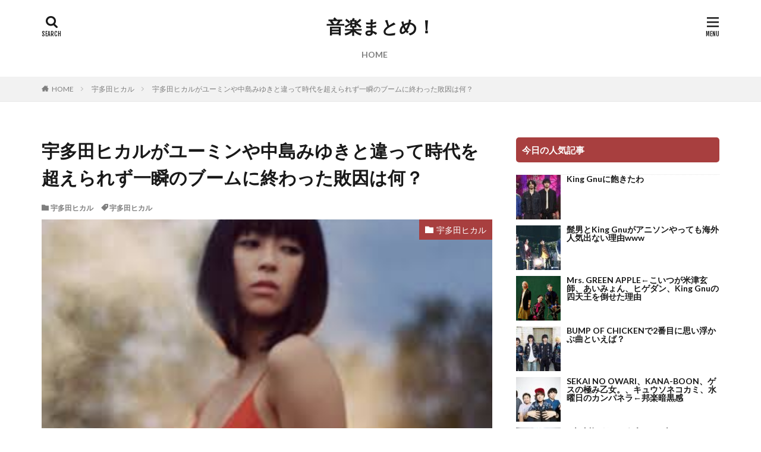

--- FILE ---
content_type: text/html; charset=UTF-8
request_url: https://mumuydsic.site/?p=4547
body_size: 31860
content:

<!DOCTYPE html>

<html lang="ja"
	prefix="og: https://ogp.me/ns#"  prefix="og: http://ogp.me/ns#" class="t-html 
">

<head prefix="og: http://ogp.me/ns# fb: http://ogp.me/ns/fb# article: http://ogp.me/ns/article#">
<meta charset="UTF-8">
<title>宇多田ヒカルがユーミンや中島みゆきと違って時代を超えられず一瞬のブームに終わった敗因は何？</title>
<meta name='robots' content='max-image-preview:large' />

<!-- All in One SEO Pack 3.2.10 によって Michael Torbert の Semper Fi Web Designob_start_detected [-1,-1] -->
<meta name="description"  content="1: 名無し募集中。。。 2020/08/01(土) 07:28:46.82 0 単に40歳を超えても大ヒットを出してたユーミン、中島と違って 10代のデビュー当時の一瞬のブームに終わっただけじゃなくて その全盛期のヒット曲もすっかり色褪せて今じゃ誰も聴いてない、歌い継がれてない" />

<script type="application/ld+json" class="aioseop-schema">{"@context":"https://schema.org","@graph":[{"@type":["Person","Organization"],"@id":"https://mumuydsic.site/#person","url":"https://mumuydsic.site/","name":"\u266a","sameAs":["@buA8xjORDfwSC2D"]},{"@type":"WebSite","@id":"https://mumuydsic.site/#website","url":"https://mumuydsic.site/","name":"\u97f3\u697d\u307e\u3068\u3081\uff01","publisher":{"@id":"https://mumuydsic.site/#person"},"potentialAction":{"@type":"SearchAction","target":"https://mumuydsic.site/?s={search_term_string}","query-input":"required name=search_term_string"}},{"@type":"WebPage","@id":"https://mumuydsic.site/?p=4547#webpage","url":"https://mumuydsic.site/?p=4547","inLanguage":"ja","name":"\u5b87\u591a\u7530\u30d2\u30ab\u30eb\u304c\u30e6\u30fc\u30df\u30f3\u3084\u4e2d\u5cf6\u307f\u3086\u304d\u3068\u9055\u3063\u3066\u6642\u4ee3\u3092\u8d85\u3048\u3089\u308c\u305a\u4e00\u77ac\u306e\u30d6\u30fc\u30e0\u306b\u7d42\u308f\u3063\u305f\u6557\u56e0\u306f\u4f55\uff1f","isPartOf":{"@id":"https://mumuydsic.site/#website"},"image":{"@type":"ImageObject","@id":"https://mumuydsic.site/?p=4547#primaryimage","url":"https://mumuydsic.site/wp-content/uploads/2020/05/37598D98-EFAA-4F78-A46F-8D4A3DCAFC77.jpeg","width":300,"height":245,"caption":"\u5b87\u591a\u7530"},"primaryImageOfPage":{"@id":"https://mumuydsic.site/?p=4547#primaryimage"},"datePublished":"2020-08-01T05:10:00+09:00","dateModified":"2020-10-08T08:21:09+09:00"},{"@type":"Article","@id":"https://mumuydsic.site/?p=4547#article","isPartOf":{"@id":"https://mumuydsic.site/?p=4547#webpage"},"author":{"@id":"https://mumuydsic.site/?author=1#author"},"headline":"\u5b87\u591a\u7530\u30d2\u30ab\u30eb\u304c\u30e6\u30fc\u30df\u30f3\u3084\u4e2d\u5cf6\u307f\u3086\u304d\u3068\u9055\u3063\u3066\u6642\u4ee3\u3092\u8d85\u3048\u3089\u308c\u305a\u4e00\u77ac\u306e\u30d6\u30fc\u30e0\u306b\u7d42\u308f\u3063\u305f\u6557\u56e0\u306f\u4f55\uff1f","datePublished":"2020-08-01T05:10:00+09:00","dateModified":"2020-10-08T08:21:09+09:00","commentCount":1,"mainEntityOfPage":{"@id":"https://mumuydsic.site/?p=4547#webpage"},"publisher":{"@id":"https://mumuydsic.site/#person"},"articleSection":"\u5b87\u591a\u7530\u30d2\u30ab\u30eb, \u5b87\u591a\u7530\u30d2\u30ab\u30eb","image":{"@type":"ImageObject","@id":"https://mumuydsic.site/?p=4547#primaryimage","url":"https://mumuydsic.site/wp-content/uploads/2020/05/37598D98-EFAA-4F78-A46F-8D4A3DCAFC77.jpeg","width":300,"height":245,"caption":"\u5b87\u591a\u7530"}},{"@type":"Person","@id":"https://mumuydsic.site/?author=1#author","name":"\u266a","sameAs":["@buA8xjORDfwSC2D"]}]}</script>
<link rel="canonical" href="https://mumuydsic.site/?p=4547" />
<meta property="og:type" content="article" />
<meta property="og:title" content="宇多田ヒカルがユーミンや中島みゆきと違って時代を超えられず一瞬のブームに終わった敗因は何？" />
<meta property="og:description" content="1: 名無し募集中。。。 2020/08/01(土) 07:28:46.82 0 単に40歳を超えても大ヒットを出してたユーミン、中島と違って 10代のデビュー当時の一瞬のブームに終わっただけじゃなくて その全盛期のヒット曲もすっかり色褪せて今じゃ誰も聴いてない、歌い継がれてない メディアで耳にすることもない、若い子は知らないっていう二重のオワコンぶり （卒業写真、やさしさに包まれたなら、時代、糸" />
<meta property="og:url" content="https://mumuydsic.site/?p=4547" />
<meta property="og:site_name" content="音楽まとめ！" />
<meta property="og:image" content="https://mumuydsic.site/wp-content/uploads/2020/05/37598D98-EFAA-4F78-A46F-8D4A3DCAFC77.jpeg" />
<meta property="article:published_time" content="2020-08-01T05:10:00Z" />
<meta property="article:modified_time" content="2020-10-08T08:21:09Z" />
<meta property="og:image:secure_url" content="https://mumuydsic.site/wp-content/uploads/2020/05/37598D98-EFAA-4F78-A46F-8D4A3DCAFC77.jpeg" />
<meta name="twitter:card" content="summary" />
<meta name="twitter:site" content="@buA8xjORDfwSC2D" />
<meta name="twitter:creator" content="@buA8xjORDfwSC2D" />
<meta name="twitter:domain" content="buA8xjORDfwSC2D" />
<meta name="twitter:title" content="宇多田ヒカルがユーミンや中島みゆきと違って時代を超えられず一瞬のブームに終わった敗因は何？" />
<meta name="twitter:description" content="1: 名無し募集中。。。 2020/08/01(土) 07:28:46.82 0 単に40歳を超えても大ヒットを出してたユーミン、中島と違って 10代のデビュー当時の一瞬のブームに終わっただけじゃなくて その全盛期のヒット曲もすっかり色褪せて今じゃ誰も聴いてない、歌い継がれてない メディアで耳にすることもない、若い子は知らないっていう二重のオワコンぶり （卒業写真、やさしさに包まれたなら、時代、糸" />
<meta name="twitter:image" content="https://mumuydsic.site/wp-content/uploads/2020/05/37598D98-EFAA-4F78-A46F-8D4A3DCAFC77.jpeg" />
<!-- All in One SEO Pack -->
<link rel="alternate" title="oEmbed (JSON)" type="application/json+oembed" href="https://mumuydsic.site/index.php?rest_route=%2Foembed%2F1.0%2Fembed&#038;url=https%3A%2F%2Fmumuydsic.site%2F%3Fp%3D4547" />
<link rel="alternate" title="oEmbed (XML)" type="text/xml+oembed" href="https://mumuydsic.site/index.php?rest_route=%2Foembed%2F1.0%2Fembed&#038;url=https%3A%2F%2Fmumuydsic.site%2F%3Fp%3D4547&#038;format=xml" />
<style id='wp-img-auto-sizes-contain-inline-css' type='text/css'>
img:is([sizes=auto i],[sizes^="auto," i]){contain-intrinsic-size:3000px 1500px}
/*# sourceURL=wp-img-auto-sizes-contain-inline-css */
</style>
<link rel='stylesheet' id='dashicons-css' href='https://mumuydsic.site/wp-includes/css/dashicons.min.css?ver=6.9' type='text/css' media='all' />
<link rel='stylesheet' id='thickbox-css' href='https://mumuydsic.site/wp-includes/js/thickbox/thickbox.css?ver=6.9' type='text/css' media='all' />
<link rel='stylesheet' id='wp-block-library-css' href='https://mumuydsic.site/wp-includes/css/dist/block-library/style.min.css?ver=6.9' type='text/css' media='all' />
<style id='wp-block-latest-posts-inline-css' type='text/css'>
.wp-block-latest-posts{box-sizing:border-box}.wp-block-latest-posts.alignleft{margin-right:2em}.wp-block-latest-posts.alignright{margin-left:2em}.wp-block-latest-posts.wp-block-latest-posts__list{list-style:none}.wp-block-latest-posts.wp-block-latest-posts__list li{clear:both;overflow-wrap:break-word}.wp-block-latest-posts.is-grid{display:flex;flex-wrap:wrap}.wp-block-latest-posts.is-grid li{margin:0 1.25em 1.25em 0;width:100%}@media (min-width:600px){.wp-block-latest-posts.columns-2 li{width:calc(50% - .625em)}.wp-block-latest-posts.columns-2 li:nth-child(2n){margin-right:0}.wp-block-latest-posts.columns-3 li{width:calc(33.33333% - .83333em)}.wp-block-latest-posts.columns-3 li:nth-child(3n){margin-right:0}.wp-block-latest-posts.columns-4 li{width:calc(25% - .9375em)}.wp-block-latest-posts.columns-4 li:nth-child(4n){margin-right:0}.wp-block-latest-posts.columns-5 li{width:calc(20% - 1em)}.wp-block-latest-posts.columns-5 li:nth-child(5n){margin-right:0}.wp-block-latest-posts.columns-6 li{width:calc(16.66667% - 1.04167em)}.wp-block-latest-posts.columns-6 li:nth-child(6n){margin-right:0}}:root :where(.wp-block-latest-posts.is-grid){padding:0}:root :where(.wp-block-latest-posts.wp-block-latest-posts__list){padding-left:0}.wp-block-latest-posts__post-author,.wp-block-latest-posts__post-date{display:block;font-size:.8125em}.wp-block-latest-posts__post-excerpt,.wp-block-latest-posts__post-full-content{margin-bottom:1em;margin-top:.5em}.wp-block-latest-posts__featured-image a{display:inline-block}.wp-block-latest-posts__featured-image img{height:auto;max-width:100%;width:auto}.wp-block-latest-posts__featured-image.alignleft{float:left;margin-right:1em}.wp-block-latest-posts__featured-image.alignright{float:right;margin-left:1em}.wp-block-latest-posts__featured-image.aligncenter{margin-bottom:1em;text-align:center}
/*# sourceURL=https://mumuydsic.site/wp-includes/blocks/latest-posts/style.min.css */
</style>
<style id='wp-block-paragraph-inline-css' type='text/css'>
.is-small-text{font-size:.875em}.is-regular-text{font-size:1em}.is-large-text{font-size:2.25em}.is-larger-text{font-size:3em}.has-drop-cap:not(:focus):first-letter{float:left;font-size:8.4em;font-style:normal;font-weight:100;line-height:.68;margin:.05em .1em 0 0;text-transform:uppercase}body.rtl .has-drop-cap:not(:focus):first-letter{float:none;margin-left:.1em}p.has-drop-cap.has-background{overflow:hidden}:root :where(p.has-background){padding:1.25em 2.375em}:where(p.has-text-color:not(.has-link-color)) a{color:inherit}p.has-text-align-left[style*="writing-mode:vertical-lr"],p.has-text-align-right[style*="writing-mode:vertical-rl"]{rotate:180deg}
/*# sourceURL=https://mumuydsic.site/wp-includes/blocks/paragraph/style.min.css */
</style>
<style id='global-styles-inline-css' type='text/css'>
:root{--wp--preset--aspect-ratio--square: 1;--wp--preset--aspect-ratio--4-3: 4/3;--wp--preset--aspect-ratio--3-4: 3/4;--wp--preset--aspect-ratio--3-2: 3/2;--wp--preset--aspect-ratio--2-3: 2/3;--wp--preset--aspect-ratio--16-9: 16/9;--wp--preset--aspect-ratio--9-16: 9/16;--wp--preset--color--black: #000000;--wp--preset--color--cyan-bluish-gray: #abb8c3;--wp--preset--color--white: #ffffff;--wp--preset--color--pale-pink: #f78da7;--wp--preset--color--vivid-red: #cf2e2e;--wp--preset--color--luminous-vivid-orange: #ff6900;--wp--preset--color--luminous-vivid-amber: #fcb900;--wp--preset--color--light-green-cyan: #7bdcb5;--wp--preset--color--vivid-green-cyan: #00d084;--wp--preset--color--pale-cyan-blue: #8ed1fc;--wp--preset--color--vivid-cyan-blue: #0693e3;--wp--preset--color--vivid-purple: #9b51e0;--wp--preset--gradient--vivid-cyan-blue-to-vivid-purple: linear-gradient(135deg,rgb(6,147,227) 0%,rgb(155,81,224) 100%);--wp--preset--gradient--light-green-cyan-to-vivid-green-cyan: linear-gradient(135deg,rgb(122,220,180) 0%,rgb(0,208,130) 100%);--wp--preset--gradient--luminous-vivid-amber-to-luminous-vivid-orange: linear-gradient(135deg,rgb(252,185,0) 0%,rgb(255,105,0) 100%);--wp--preset--gradient--luminous-vivid-orange-to-vivid-red: linear-gradient(135deg,rgb(255,105,0) 0%,rgb(207,46,46) 100%);--wp--preset--gradient--very-light-gray-to-cyan-bluish-gray: linear-gradient(135deg,rgb(238,238,238) 0%,rgb(169,184,195) 100%);--wp--preset--gradient--cool-to-warm-spectrum: linear-gradient(135deg,rgb(74,234,220) 0%,rgb(151,120,209) 20%,rgb(207,42,186) 40%,rgb(238,44,130) 60%,rgb(251,105,98) 80%,rgb(254,248,76) 100%);--wp--preset--gradient--blush-light-purple: linear-gradient(135deg,rgb(255,206,236) 0%,rgb(152,150,240) 100%);--wp--preset--gradient--blush-bordeaux: linear-gradient(135deg,rgb(254,205,165) 0%,rgb(254,45,45) 50%,rgb(107,0,62) 100%);--wp--preset--gradient--luminous-dusk: linear-gradient(135deg,rgb(255,203,112) 0%,rgb(199,81,192) 50%,rgb(65,88,208) 100%);--wp--preset--gradient--pale-ocean: linear-gradient(135deg,rgb(255,245,203) 0%,rgb(182,227,212) 50%,rgb(51,167,181) 100%);--wp--preset--gradient--electric-grass: linear-gradient(135deg,rgb(202,248,128) 0%,rgb(113,206,126) 100%);--wp--preset--gradient--midnight: linear-gradient(135deg,rgb(2,3,129) 0%,rgb(40,116,252) 100%);--wp--preset--font-size--small: 13px;--wp--preset--font-size--medium: 20px;--wp--preset--font-size--large: 36px;--wp--preset--font-size--x-large: 42px;--wp--preset--spacing--20: 0.44rem;--wp--preset--spacing--30: 0.67rem;--wp--preset--spacing--40: 1rem;--wp--preset--spacing--50: 1.5rem;--wp--preset--spacing--60: 2.25rem;--wp--preset--spacing--70: 3.38rem;--wp--preset--spacing--80: 5.06rem;--wp--preset--shadow--natural: 6px 6px 9px rgba(0, 0, 0, 0.2);--wp--preset--shadow--deep: 12px 12px 50px rgba(0, 0, 0, 0.4);--wp--preset--shadow--sharp: 6px 6px 0px rgba(0, 0, 0, 0.2);--wp--preset--shadow--outlined: 6px 6px 0px -3px rgb(255, 255, 255), 6px 6px rgb(0, 0, 0);--wp--preset--shadow--crisp: 6px 6px 0px rgb(0, 0, 0);}:where(.is-layout-flex){gap: 0.5em;}:where(.is-layout-grid){gap: 0.5em;}body .is-layout-flex{display: flex;}.is-layout-flex{flex-wrap: wrap;align-items: center;}.is-layout-flex > :is(*, div){margin: 0;}body .is-layout-grid{display: grid;}.is-layout-grid > :is(*, div){margin: 0;}:where(.wp-block-columns.is-layout-flex){gap: 2em;}:where(.wp-block-columns.is-layout-grid){gap: 2em;}:where(.wp-block-post-template.is-layout-flex){gap: 1.25em;}:where(.wp-block-post-template.is-layout-grid){gap: 1.25em;}.has-black-color{color: var(--wp--preset--color--black) !important;}.has-cyan-bluish-gray-color{color: var(--wp--preset--color--cyan-bluish-gray) !important;}.has-white-color{color: var(--wp--preset--color--white) !important;}.has-pale-pink-color{color: var(--wp--preset--color--pale-pink) !important;}.has-vivid-red-color{color: var(--wp--preset--color--vivid-red) !important;}.has-luminous-vivid-orange-color{color: var(--wp--preset--color--luminous-vivid-orange) !important;}.has-luminous-vivid-amber-color{color: var(--wp--preset--color--luminous-vivid-amber) !important;}.has-light-green-cyan-color{color: var(--wp--preset--color--light-green-cyan) !important;}.has-vivid-green-cyan-color{color: var(--wp--preset--color--vivid-green-cyan) !important;}.has-pale-cyan-blue-color{color: var(--wp--preset--color--pale-cyan-blue) !important;}.has-vivid-cyan-blue-color{color: var(--wp--preset--color--vivid-cyan-blue) !important;}.has-vivid-purple-color{color: var(--wp--preset--color--vivid-purple) !important;}.has-black-background-color{background-color: var(--wp--preset--color--black) !important;}.has-cyan-bluish-gray-background-color{background-color: var(--wp--preset--color--cyan-bluish-gray) !important;}.has-white-background-color{background-color: var(--wp--preset--color--white) !important;}.has-pale-pink-background-color{background-color: var(--wp--preset--color--pale-pink) !important;}.has-vivid-red-background-color{background-color: var(--wp--preset--color--vivid-red) !important;}.has-luminous-vivid-orange-background-color{background-color: var(--wp--preset--color--luminous-vivid-orange) !important;}.has-luminous-vivid-amber-background-color{background-color: var(--wp--preset--color--luminous-vivid-amber) !important;}.has-light-green-cyan-background-color{background-color: var(--wp--preset--color--light-green-cyan) !important;}.has-vivid-green-cyan-background-color{background-color: var(--wp--preset--color--vivid-green-cyan) !important;}.has-pale-cyan-blue-background-color{background-color: var(--wp--preset--color--pale-cyan-blue) !important;}.has-vivid-cyan-blue-background-color{background-color: var(--wp--preset--color--vivid-cyan-blue) !important;}.has-vivid-purple-background-color{background-color: var(--wp--preset--color--vivid-purple) !important;}.has-black-border-color{border-color: var(--wp--preset--color--black) !important;}.has-cyan-bluish-gray-border-color{border-color: var(--wp--preset--color--cyan-bluish-gray) !important;}.has-white-border-color{border-color: var(--wp--preset--color--white) !important;}.has-pale-pink-border-color{border-color: var(--wp--preset--color--pale-pink) !important;}.has-vivid-red-border-color{border-color: var(--wp--preset--color--vivid-red) !important;}.has-luminous-vivid-orange-border-color{border-color: var(--wp--preset--color--luminous-vivid-orange) !important;}.has-luminous-vivid-amber-border-color{border-color: var(--wp--preset--color--luminous-vivid-amber) !important;}.has-light-green-cyan-border-color{border-color: var(--wp--preset--color--light-green-cyan) !important;}.has-vivid-green-cyan-border-color{border-color: var(--wp--preset--color--vivid-green-cyan) !important;}.has-pale-cyan-blue-border-color{border-color: var(--wp--preset--color--pale-cyan-blue) !important;}.has-vivid-cyan-blue-border-color{border-color: var(--wp--preset--color--vivid-cyan-blue) !important;}.has-vivid-purple-border-color{border-color: var(--wp--preset--color--vivid-purple) !important;}.has-vivid-cyan-blue-to-vivid-purple-gradient-background{background: var(--wp--preset--gradient--vivid-cyan-blue-to-vivid-purple) !important;}.has-light-green-cyan-to-vivid-green-cyan-gradient-background{background: var(--wp--preset--gradient--light-green-cyan-to-vivid-green-cyan) !important;}.has-luminous-vivid-amber-to-luminous-vivid-orange-gradient-background{background: var(--wp--preset--gradient--luminous-vivid-amber-to-luminous-vivid-orange) !important;}.has-luminous-vivid-orange-to-vivid-red-gradient-background{background: var(--wp--preset--gradient--luminous-vivid-orange-to-vivid-red) !important;}.has-very-light-gray-to-cyan-bluish-gray-gradient-background{background: var(--wp--preset--gradient--very-light-gray-to-cyan-bluish-gray) !important;}.has-cool-to-warm-spectrum-gradient-background{background: var(--wp--preset--gradient--cool-to-warm-spectrum) !important;}.has-blush-light-purple-gradient-background{background: var(--wp--preset--gradient--blush-light-purple) !important;}.has-blush-bordeaux-gradient-background{background: var(--wp--preset--gradient--blush-bordeaux) !important;}.has-luminous-dusk-gradient-background{background: var(--wp--preset--gradient--luminous-dusk) !important;}.has-pale-ocean-gradient-background{background: var(--wp--preset--gradient--pale-ocean) !important;}.has-electric-grass-gradient-background{background: var(--wp--preset--gradient--electric-grass) !important;}.has-midnight-gradient-background{background: var(--wp--preset--gradient--midnight) !important;}.has-small-font-size{font-size: var(--wp--preset--font-size--small) !important;}.has-medium-font-size{font-size: var(--wp--preset--font-size--medium) !important;}.has-large-font-size{font-size: var(--wp--preset--font-size--large) !important;}.has-x-large-font-size{font-size: var(--wp--preset--font-size--x-large) !important;}
/*# sourceURL=global-styles-inline-css */
</style>

<style id='classic-theme-styles-inline-css' type='text/css'>
/*! This file is auto-generated */
.wp-block-button__link{color:#fff;background-color:#32373c;border-radius:9999px;box-shadow:none;text-decoration:none;padding:calc(.667em + 2px) calc(1.333em + 2px);font-size:1.125em}.wp-block-file__button{background:#32373c;color:#fff;text-decoration:none}
/*# sourceURL=/wp-includes/css/classic-themes.min.css */
</style>
<link rel='stylesheet' id='wpt-twitter-feed-css' href='https://mumuydsic.site/wp-content/plugins/wp-to-twitter/css/twitter-feed.css?ver=6.9' type='text/css' media='all' />
<link rel='stylesheet' id='wordpress-popular-posts-css-css' href='https://mumuydsic.site/wp-content/plugins/wordpress-popular-posts/assets/css/wpp.css?ver=5.0.0' type='text/css' media='all' />
<script type="text/javascript" src="https://mumuydsic.site/wp-includes/js/jquery/jquery.min.js?ver=3.7.1" id="jquery-core-js"></script>
<script type="text/javascript" src="https://mumuydsic.site/wp-includes/js/jquery/jquery-migrate.min.js?ver=3.4.1" id="jquery-migrate-js"></script>
<script type="text/javascript" id="wpp-js-js-extra">
/* <![CDATA[ */
var wpp_params = {"sampling_active":"0","sampling_rate":"100","ajax_url":"https://mumuydsic.site/index.php?rest_route=/wordpress-popular-posts/v1/popular-posts","ID":"4547","token":"9df1f1babe","debug":""};
//# sourceURL=wpp-js-js-extra
/* ]]> */
</script>
<script type="text/javascript" src="https://mumuydsic.site/wp-content/plugins/wordpress-popular-posts/assets/js/wpp-5.0.0.min.js?ver=5.0.0" id="wpp-js-js"></script>
<link rel="https://api.w.org/" href="https://mumuydsic.site/index.php?rest_route=/" /><link rel="alternate" title="JSON" type="application/json" href="https://mumuydsic.site/index.php?rest_route=/wp/v2/posts/4547" /><link class="css-async" rel href="https://mumuydsic.site/wp-content/themes/the-thor/css/icon.min.css">
<link class="css-async" rel href="https://fonts.googleapis.com/css?family=Lato:100,300,400,700,900">
<link class="css-async" rel href="https://fonts.googleapis.com/css?family=Fjalla+One">
<link class="css-async" rel href="https://fonts.googleapis.com/css?family=Noto+Sans+JP:100,200,300,400,500,600,700,800,900">
<link rel="stylesheet" href="https://mumuydsic.site/wp-content/themes/the-thor/style.min.css">
<link rel="canonical" href="https://mumuydsic.site/?p=4547" />
<script src="https://ajax.googleapis.com/ajax/libs/jquery/1.12.4/jquery.min.js"></script>
<meta http-equiv="X-UA-Compatible" content="IE=edge">
<meta name="viewport" content="width=device-width, initial-scale=1, viewport-fit=cover"/>
<style>
.content .es-LiconBox:before{background-color:#a83f3f;}.content .es-LiconCircle:before{background-color:#a83f3f;}.content .es-BTiconBox:before{background-color:#a83f3f;}.content .es-BTiconCircle:before{background-color:#a83f3f;}.content .es-BiconObi{border-color:#a83f3f;}.content .es-BiconCorner:before{background-color:#a83f3f;}.content .es-BiconCircle:before{background-color:#a83f3f;}.content .es-BmarkHatena::before{background-color:#005293;}.content .es-BmarkExcl::before{background-color:#b60105;}.content .es-BmarkQ::before{background-color:#005293;}.content .es-BmarkQ::after{border-top-color:#005293;}.content .es-BmarkA::before{color:#b60105;}.content .es-BsubTradi::before{color:#ffffff;background-color:#b60105;border-color:#b60105;}.btn__link-primary{color:#ffffff; background-color:#3f3f3f;}.content .btn__link-primary{color:#ffffff; background-color:#3f3f3f;}.searchBtn__contentInner .btn__link-search{color:#ffffff; background-color:#3f3f3f;}.btn__link-secondary{color:#ffffff; background-color:#3f3f3f;}.content .btn__link-secondary{color:#ffffff; background-color:#3f3f3f;}.btn__link-search{color:#ffffff; background-color:#3f3f3f;}.btn__link-normal{color:#3f3f3f;}.content .btn__link-normal{color:#3f3f3f;}.btn__link-normal:hover{background-color:#3f3f3f;}.content .btn__link-normal:hover{background-color:#3f3f3f;}.comments__list .comment-reply-link{color:#3f3f3f;}.comments__list .comment-reply-link:hover{background-color:#3f3f3f;}@media only screen and (min-width: 992px){.subNavi__link-pickup{color:#3f3f3f;}}@media only screen and (min-width: 992px){.subNavi__link-pickup:hover{background-color:#3f3f3f;}}.content h2{color:#191919}.content h3{color:#191919}.content h4{color:#191919}.content h5{color:#191919}.content ul > li::before{color:#a83f3f;}.content ul{color:#191919;}.content ol > li::before{color:#a83f3f; border-color:#a83f3f;}.content ol > li > ol > li::before{background-color:#a83f3f; border-color:#a83f3f;}.content ol > li > ol > li > ol > li::before{color:#a83f3f; border-color:#a83f3f;}.content ol{color:#191919;}.content .balloon .balloon__text{color:#191919; background-color:#f2f2f2;}.content .balloon .balloon__text-left:before{border-left-color:#f2f2f2;}.content .balloon .balloon__text-right:before{border-right-color:#f2f2f2;}.content .balloon-boder .balloon__text{color:#191919; background-color:#ffffff;  border-color:#d8d8d8;}.content .balloon-boder .balloon__text-left:before{border-left-color:#d8d8d8;}.content .balloon-boder .balloon__text-left:after{border-left-color:#ffffff;}.content .balloon-boder .balloon__text-right:before{border-right-color:#d8d8d8;}.content .balloon-boder .balloon__text-right:after{border-right-color:#ffffff;}.content blockquote{color:#191919; background-color:#f2f2f2;}.content blockquote::before{color:#d8d8d8;}.content table{color:#191919; border-top-color:#E5E5E5; border-left-color:#E5E5E5;}.content table th{background:#7f7f7f; color:#ffffff; ;border-right-color:#E5E5E5; border-bottom-color:#E5E5E5;}.content table td{background:#ffffff; ;border-right-color:#E5E5E5; border-bottom-color:#E5E5E5;}.content table tr:nth-child(odd) td{background-color:#f2f2f2;}
</style>
<link rel="icon" href="https://mumuydsic.site/wp-content/uploads/2020/02/cropped-199389D3-1A70-4EF7-8383-33C0CD66073B-1-32x32.png" sizes="32x32" />
<link rel="icon" href="https://mumuydsic.site/wp-content/uploads/2020/02/cropped-199389D3-1A70-4EF7-8383-33C0CD66073B-1-192x192.png" sizes="192x192" />
<link rel="apple-touch-icon" href="https://mumuydsic.site/wp-content/uploads/2020/02/cropped-199389D3-1A70-4EF7-8383-33C0CD66073B-1-180x180.png" />
<meta name="msapplication-TileImage" content="https://mumuydsic.site/wp-content/uploads/2020/02/cropped-199389D3-1A70-4EF7-8383-33C0CD66073B-1-270x270.png" />
<meta property="og:site_name" content="音楽まとめ！" />
<meta property="og:type" content="article" />
<meta property="og:title" content="宇多田ヒカルがユーミンや中島みゆきと違って時代を超えられず一瞬のブームに終わった敗因は何？" />
<meta property="og:description" content="1: 名無し募集中。。。 2020/08/01(土) 07:28:46.82 0 単に40歳を超えても大ヒットを出してたユーミン、中島と違って 10代のデビュー当時の一瞬のブームに終わっただけじゃなくて その全盛期のヒット曲もすっかり色褪せ" />
<meta property="og:url" content="https://mumuydsic.site/?p=4547" />
<meta property="og:image" content="https://mumuydsic.site/wp-content/uploads/2020/05/37598D98-EFAA-4F78-A46F-8D4A3DCAFC77.jpeg" />
<meta name="twitter:card" content="summary" />
<meta name="twitter:site" content="@buA8xjORDfwSC2D" />


</head>
<body class=" t-logoSp t-logoPc t-headerCenter" id="top">



  <!--l-header-->
  <header class="l-header">
    <div class="container container-header">

      <!--logo-->
			<p class="siteTitle">
				<a class="siteTitle__link" href="https://mumuydsic.site">
											音楽まとめ！					        </a>
      </p>      <!--/logo-->


      				<!--globalNavi-->
				<nav class="globalNavi">
					<div class="globalNavi__inner">
            <ul class="globalNavi__list"><li id="menu-item-17361" class="menu-item menu-item-type-custom menu-item-object-custom menu-item-home menu-item-17361"><a href="https://mumuydsic.site">HOME</a></li>
</ul>					</div>
				</nav>
				<!--/globalNavi-->
			

			

            <!--searchBtn-->
			<div class="searchBtn searchBtn-right ">
        <input class="searchBtn__checkbox" id="searchBtn-checkbox" type="checkbox">
        <label class="searchBtn__link searchBtn__link-text icon-search" for="searchBtn-checkbox"></label>
        <label class="searchBtn__unshown" for="searchBtn-checkbox"></label>

        <div class="searchBtn__content">
          <div class="searchBtn__scroll">
            <label class="searchBtn__close" for="searchBtn-checkbox"><i class="icon-close"></i>CLOSE</label>
            <div class="searchBtn__contentInner">
              <aside class="widget">
  <div class="widgetSearch">
    <form method="get" action="https://mumuydsic.site" target="_top">
  <div class="widgetSearch__contents">
    <h3 class="heading heading-tertiary">キーワード</h3>
    <input class="widgetSearch__input widgetSearch__input-max" type="text" name="s" placeholder="キーワードを入力" value="">

    
  </div>

  <div class="widgetSearch__contents">
    <h3 class="heading heading-tertiary">カテゴリー</h3>
	<select  name='cat' id='cat_69715bdb1a86b' class='widgetSearch__select'>
	<option value=''>カテゴリーを選択</option>
	<option class="level-0" value="1">未分類</option>
	<option class="level-0" value="2">KING GNU</option>
	<option class="level-0" value="3">official髭男dism</option>
	<option class="level-0" value="4">米津玄師</option>
	<option class="level-0" value="17">あいみょん</option>
	<option class="level-0" value="19">The paggies</option>
	<option class="level-0" value="22">ガールズバンド</option>
	<option class="level-0" value="28">La&#8217;cryma Christi</option>
	<option class="level-0" value="30">oasis</option>
	<option class="level-0" value="34">雑談</option>
	<option class="level-0" value="35">ONE OK ROCK</option>
	<option class="level-0" value="36">RADWIMPS</option>
	<option class="level-0" value="37">チャットモンチー</option>
	<option class="level-0" value="43">星野源</option>
	<option class="level-0" value="46">椎名林檎</option>
	<option class="level-0" value="54">宇多田ヒカル</option>
	<option class="level-0" value="68">ドラム</option>
	<option class="level-0" value="71">ギター</option>
	<option class="level-0" value="72">ボーカル</option>
	<option class="level-0" value="73">ベース</option>
	<option class="level-0" value="74">キーボード</option>
	<option class="level-0" value="80">バンド</option>
	<option class="level-0" value="82">NICO TOUCHES THE WALLS</option>
	<option class="level-0" value="85">aiko</option>
	<option class="level-0" value="87">紅白</option>
	<option class="level-0" value="92">yuki</option>
	<option class="level-0" value="99">sumika</option>
	<option class="level-0" value="100">Mrs.Green Apple</option>
	<option class="level-0" value="105">ヨルシカ</option>
	<option class="level-0" value="106">三月のパンタシア</option>
	<option class="level-0" value="115">亀田誠治</option>
	<option class="level-0" value="122">Suchmos</option>
	<option class="level-0" value="124">井上陽水</option>
	<option class="level-0" value="126">倉木麻衣</option>
	<option class="level-0" value="128">サカナクション</option>
	<option class="level-0" value="130">SEKAI NO OWARI</option>
	<option class="level-0" value="137">欅坂46</option>
	<option class="level-0" value="139">女王蜂</option>
	<option class="level-0" value="141">浜崎あゆみ</option>
	<option class="level-0" value="150">人間椅子</option>
	<option class="level-0" value="151">ナンバーガール</option>
	<option class="level-0" value="154">X JAPAN</option>
	<option class="level-0" value="156">スキマスイッチ</option>
	<option class="level-0" value="158">My Hair is Bad</option>
	<option class="level-0" value="164">フジファブリック</option>
	<option class="level-0" value="169">女性歌手</option>
	<option class="level-0" value="172">HY</option>
	<option class="level-0" value="174">ORANGE RANGE</option>
	<option class="level-0" value="177">音楽</option>
	<option class="level-0" value="181">Radiohead</option>
	<option class="level-0" value="183">ビリーアイリッシュ</option>
	<option class="level-0" value="189">凛として時雨</option>
	<option class="level-0" value="194">Bon Jovi</option>
	<option class="level-0" value="196">イギリス</option>
	<option class="level-0" value="199">邦楽</option>
	<option class="level-0" value="203">玉置浩二</option>
	<option class="level-0" value="205">久保田利伸</option>
	<option class="level-0" value="219">洋楽</option>
	<option class="level-0" value="221">嵐</option>
	<option class="level-0" value="224">ロキノン</option>
	<option class="level-0" value="226">小沢健二</option>
	<option class="level-0" value="228">小山田圭吾</option>
	<option class="level-0" value="230">SMAP</option>
	<option class="level-0" value="232">山下達郎</option>
	<option class="level-0" value="239">V系</option>
	<option class="level-0" value="242">安室奈美恵</option>
	<option class="level-0" value="244">家入レオ</option>
	<option class="level-0" value="246">中島みゆき</option>
	<option class="level-0" value="247">竹内まりや</option>
	<option class="level-0" value="249">松任谷由実</option>
	<option class="level-0" value="252">OKAMOTO’S</option>
	<option class="level-0" value="254">菅田将暉</option>
	<option class="level-0" value="260">歌手</option>
	<option class="level-0" value="262">小室哲哉</option>
	<option class="level-0" value="264">槇原敬之</option>
	<option class="level-0" value="267">作詞</option>
	<option class="level-0" value="268">作曲</option>
	<option class="level-0" value="276">桑田佳祐</option>
	<option class="level-0" value="278">西野カナ</option>
	<option class="level-0" value="283">コブクロ</option>
	<option class="level-0" value="284">緑黄色社会</option>
	<option class="level-0" value="286">いきものがかり</option>
	<option class="level-0" value="288">ミュージシャン</option>
	<option class="level-0" value="290">YUI</option>
	<option class="level-0" value="292">大塚愛</option>
	<option class="level-0" value="294">Uru</option>
	<option class="level-0" value="297">アイドル</option>
	<option class="level-0" value="299">平沢進</option>
	<option class="level-0" value="302">歌唱力</option>
	<option class="level-0" value="305">THE YELLOW MONKEYS</option>
	<option class="level-0" value="308">ポルノグラフィティ</option>
	<option class="level-0" value="318">歌詞</option>
	<option class="level-0" value="319">SCANDAL</option>
	<option class="level-0" value="321">アーティスト</option>
	<option class="level-0" value="323">SUPER BEAVER</option>
	<option class="level-0" value="329">ロックバンド</option>
	<option class="level-0" value="342">Tempalay</option>
	<option class="level-0" value="347">GOING STEADY</option>
	<option class="level-0" value="351">The Beatles</option>
	<option class="level-0" value="359">アニソン</option>
	<option class="level-0" value="361">アンジュルム</option>
	<option class="level-0" value="367">ラルクアンシエル</option>
	<option class="level-0" value="374">ピチカートファイブ</option>
	<option class="level-0" value="377">school food punishment</option>
	<option class="level-0" value="379">175R</option>
	<option class="level-0" value="383">MUCC</option>
	<option class="level-0" value="390">miwa</option>
	<option class="level-0" value="397">ネクライトーキー</option>
	<option class="level-0" value="400">三浦大知</option>
	<option class="level-0" value="402">きゃりーぱみゅぱみゅ</option>
	<option class="level-0" value="404">LiSA</option>
	<option class="level-0" value="406">打首獄門同好会</option>
	<option class="level-0" value="408">リトルグリーモンスター</option>
	<option class="level-0" value="410">YOASOBI</option>
	<option class="level-0" value="414">penicillin</option>
	<option class="level-0" value="416">斉藤和義</option>
	<option class="level-0" value="418">BiSH</option>
	<option class="level-0" value="422">CHEMISTRY</option>
	<option class="level-0" value="425">相対性理論</option>
	<option class="level-0" value="432">瑛人</option>
	<option class="level-0" value="436">MISIA</option>
	<option class="level-0" value="438">ハロプロ</option>
	<option class="level-0" value="444">キリンジ</option>
	<option class="level-0" value="447">鈴木雅之</option>
	<option class="level-0" value="454">岡崎体育</option>
	<option class="level-0" value="456">SILENT SIREN</option>
	<option class="level-0" value="458">奥田民生</option>
	<option class="level-0" value="462">w-inds</option>
	<option class="level-0" value="464">モーニング娘。</option>
	<option class="level-0" value="467">華原朋美</option>
	<option class="level-0" value="469">森山直太朗</option>
	<option class="level-0" value="471">ももクロ</option>
	<option class="level-0" value="473">nobodyknows+</option>
	<option class="level-0" value="474">Def Tech</option>
	<option class="level-0" value="479">大石昌良</option>
	<option class="level-0" value="483">平井堅</option>
	<option class="level-0" value="485">スガシカオ</option>
	<option class="level-0" value="487">一青窈</option>
	<option class="level-0" value="489">山崎まさよし</option>
	<option class="level-0" value="491">Superfly</option>
	<option class="level-0" value="493">milet</option>
	<option class="level-0" value="497">筋肉少女帯</option>
	<option class="level-0" value="499">小柳ゆき</option>
	<option class="level-0" value="501">ゆず</option>
	<option class="level-0" value="502">FUNKY MONKEY BABYS</option>
	<option class="level-0" value="506">編曲</option>
	<option class="level-0" value="508">GReeeen</option>
	<option class="level-0" value="510">MY FIRST STORY</option>
	<option class="level-0" value="514">J-POP</option>
	<option class="level-0" value="516">チャゲアス</option>
	<option class="level-0" value="518">ケツメイシ</option>
	<option class="level-0" value="522">Linkin Park</option>
	<option class="level-0" value="526">DAOKO</option>
	<option class="level-0" value="532">Creepy Nuts</option>
	<option class="level-0" value="533">乃木坂46</option>
	<option class="level-0" value="534">小田和正</option>
	<option class="level-0" value="535">尾崎豊</option>
	<option class="level-0" value="536">矢沢永吉</option>
	<option class="level-0" value="540">THE BACK HORN</option>
	<option class="level-0" value="542">鈴木亜美</option>
	<option class="level-0" value="544">PUFFY</option>
	<option class="level-0" value="546">UKロック</option>
	<option class="level-0" value="547">The 1975</option>
	<option class="level-0" value="551">海外</option>
	<option class="level-0" value="557">氣志團</option>
	<option class="level-0" value="560">EXILE</option>
	<option class="level-0" value="562">ラップ</option>
	<option class="level-0" value="564">THE BLUE HEARTS</option>
	<option class="level-0" value="566">vaundy</option>
	<option class="level-0" value="569">My Little Lover</option>
	<option class="level-0" value="573">藤井風</option>
	<option class="level-0" value="575">忌野清志郎</option>
	<option class="level-0" value="577">perfume</option>
	<option class="level-0" value="579">AKB48</option>
	<option class="level-0" value="581">NiziU</option>
	<option class="level-0" value="586">松浦亜弥</option>
	<option class="level-0" value="589">高橋優</option>
	<option class="level-0" value="591">岡村靖幸</option>
	<option class="level-0" value="593">西川貴教</option>
	<option class="level-0" value="595">Juice=Juice</option>
	<option class="level-0" value="597">さだまさし</option>
	<option class="level-0" value="605">氷室京介</option>
	<option class="level-0" value="607">つんく</option>
	<option class="level-0" value="610">ZEEBRA</option>
	<option class="level-0" value="612">ジャニーズ</option>
	<option class="level-0" value="614">K-POP</option>
	<option class="level-0" value="616">湘南乃風</option>
	<option class="level-0" value="618">矢井田瞳</option>
	<option class="level-0" value="620">SOPHIA</option>
	<option class="level-0" value="624">倖田來未</option>
	<option class="level-0" value="636">大森靖子</option>
	<option class="level-0" value="638">Yogee New Waves</option>
	<option class="level-0" value="639">never youg beach</option>
	<option class="level-0" value="640">折坂悠太</option>
	<option class="level-0" value="645">the pillows</option>
	<option class="level-0" value="648">日向坂46</option>
	<option class="level-0" value="654">つばきファクトリー</option>
	<option class="level-0" value="656">THE ORAL CIGARETTES</option>
	<option class="level-0" value="665">THEE MICHELLE GUN ELEPHANT</option>
	<option class="level-0" value="667">THE BAWDIES</option>
	<option class="level-0" value="669">JUJU</option>
	<option class="level-0" value="671">福山雅治</option>
	<option class="level-0" value="673">GACKT</option>
	<option class="level-0" value="677">LoVendoЯ</option>
	<option class="level-0" value="687">SPEED</option>
	<option class="level-0" value="688">MAX</option>
	<option class="level-0" value="691">加藤ミリヤ</option>
	<option class="level-0" value="695">Cocco</option>
	<option class="level-0" value="697">レベッカ</option>
	<option class="level-0" value="702">DA PUMP</option>
	<option class="level-0" value="705">絢香</option>
	<option class="level-0" value="706">水樹奈々</option>
	<option class="level-0" value="709">秦基博</option>
	<option class="level-0" value="711">the brilliant green</option>
	<option class="level-0" value="713">KAN</option>
	<option class="level-0" value="715">川谷絵音</option>
	<option class="level-0" value="716">吉田拓郎</option>
	<option class="level-0" value="718">AAA</option>
	<option class="level-0" value="720">Ado</option>
	<option class="level-0" value="722">ZHIEND</option>
	<option class="level-0" value="724">703号室</option>
	<option class="level-0" value="726">優里</option>
	<option class="level-0" value="728">桜井和寿</option>
	<option class="level-0" value="729">徳永英明</option>
	<option class="level-0" value="733">Aimer</option>
	<option class="level-0" value="735">RIP SLYME</option>
	<option class="level-0" value="737">鬼束ちひろ</option>
	<option class="level-0" value="747">南無阿部陀仏</option>
	<option class="level-0" value="750">大滝詠一</option>
	<option class="level-0" value="752">BAND-MAID</option>
	<option class="level-0" value="756">大原櫻子</option>
	<option class="level-0" value="764">櫻坂46</option>
	<option class="level-0" value="815">グループ</option>
</select>
  </div>

  	<div class="widgetSearch__tag">
    <h3 class="heading heading-tertiary">タグ</h3>
    <label><input class="widgetSearch__check" type="checkbox" name="tag[]" value="04-limited-sazabys" /><span class="widgetSearch__checkLabel">04 Limited Sazabys</span></label><label><input class="widgetSearch__check" type="checkbox" name="tag[]" value="%e4%b8%8a%e5%9c%8b%e6%96%99%e8%90%8c%e8%a1%a3" /><span class="widgetSearch__checkLabel">上國料萌衣</span></label><label><input class="widgetSearch__check" type="checkbox" name="tag[]" value="%e4%ba%95%e5%8f%a3%e7%90%86" /><span class="widgetSearch__checkLabel">井口理</span></label><label><input class="widgetSearch__check" type="checkbox" name="tag[]" value="%e4%ba%95%e4%b8%8a%e9%99%bd%e6%b0%b4" /><span class="widgetSearch__checkLabel">井上陽水</span></label><label><input class="widgetSearch__check" type="checkbox" name="tag[]" value="%e4%ba%80%e7%94%b0%e8%aa%a0%e4%ba%8c" /><span class="widgetSearch__checkLabel">亀田誠二</span></label><label><input class="widgetSearch__check" type="checkbox" name="tag[]" value="%e4%b9%85%e4%bf%9d%e7%94%b0%e5%88%a9%e4%bc%b8" /><span class="widgetSearch__checkLabel">久保田利伸</span></label><label><input class="widgetSearch__check" type="checkbox" name="tag[]" value="%e4%b9%83%e6%9c%a8%e5%9d%826" /><span class="widgetSearch__checkLabel">乃木坂6</span></label><label><input class="widgetSearch__check" type="checkbox" name="tag[]" value="%e4%b9%83%e6%9c%a8%e5%9d%8246" /><span class="widgetSearch__checkLabel">乃木坂46</span></label><label><input class="widgetSearch__check" type="checkbox" name="tag[]" value="%e4%b9%83%e6%9c%a8%e5%9d%82" /><span class="widgetSearch__checkLabel">乃木坂</span></label><label><input class="widgetSearch__check" type="checkbox" name="tag[]" value="%e4%b8%ad%e5%b3%b6%e7%be%8e%e5%98%89" /><span class="widgetSearch__checkLabel">中島美嘉</span></label><label><input class="widgetSearch__check" type="checkbox" name="tag[]" value="%e4%b8%ad%e5%b3%b6%e3%81%bf%e3%82%86%e3%81%8d" /><span class="widgetSearch__checkLabel">中島みゆき</span></label><label><input class="widgetSearch__check" type="checkbox" name="tag[]" value="%e4%b8%8a%e7%99%bd%e7%9f%b3%e8%90%8c%e9%9f%b3" /><span class="widgetSearch__checkLabel">上白石萌音</span></label><label><input class="widgetSearch__check" type="checkbox" name="tag[]" value="%e4%b8%89%e6%b5%a6%e5%a4%a7%e7%9f%a5" /><span class="widgetSearch__checkLabel">三浦大知</span></label><label><input class="widgetSearch__check" type="checkbox" name="tag[]" value="%e4%bd%9c%e6%9b%b2" /><span class="widgetSearch__checkLabel">作曲</span></label><label><input class="widgetSearch__check" type="checkbox" name="tag[]" value="%e4%b8%89%e6%9c%88%e3%81%ae%e3%83%91%e3%83%b3%e3%82%bf%e3%82%b7%e3%82%a2" /><span class="widgetSearch__checkLabel">三月のパンタシア</span></label><label><input class="widgetSearch__check" type="checkbox" name="tag[]" value="%e4%b8%89%e5%a4%a7%e3%83%90%e3%83%b3%e3%83%89" /><span class="widgetSearch__checkLabel">三大バンド</span></label><label><input class="widgetSearch__check" type="checkbox" name="tag[]" value="%e4%b8%80%e9%9d%92%e7%aa%88" /><span class="widgetSearch__checkLabel">一青窈</span></label><label><input class="widgetSearch__check" type="checkbox" name="tag[]" value="%e3%83%ad%e3%83%bc%e3%83%89%e3%82%aa%e3%83%96%e3%83%a1%e3%82%b8%e3%83%a3%e3%83%bc" /><span class="widgetSearch__checkLabel">ロードオブメジャー</span></label><label><input class="widgetSearch__check" type="checkbox" name="tag[]" value="%e3%83%ad%e3%83%83%e3%82%af%e3%83%90%e3%83%b3%e3%83%89" /><span class="widgetSearch__checkLabel">ロックバンド</span></label><label><input class="widgetSearch__check" type="checkbox" name="tag[]" value="%e3%83%ad%e3%83%83%e3%82%af" /><span class="widgetSearch__checkLabel">ロック</span></label><label><input class="widgetSearch__check" type="checkbox" name="tag[]" value="%e3%83%ad%e3%82%ad%e3%83%8e%e3%83%b3" /><span class="widgetSearch__checkLabel">ロキノン</span></label><label><input class="widgetSearch__check" type="checkbox" name="tag[]" value="%e3%83%ac%e3%83%9f%e3%82%aa%e3%83%ad%e3%83%a1%e3%83%b3" /><span class="widgetSearch__checkLabel">レミオロメン</span></label><label><input class="widgetSearch__check" type="checkbox" name="tag[]" value="%e3%83%ac%e3%83%99%e3%83%83%e3%82%ab" /><span class="widgetSearch__checkLabel">レベッカ</span></label><label><input class="widgetSearch__check" type="checkbox" name="tag[]" value="%e3%83%aa%e3%83%88%e3%83%ab%e3%82%b0%e3%83%aa%e3%83%bc%e3%83%a2%e3%83%b3%e3%82%b9%e3%82%bf%e3%83%bc" /><span class="widgetSearch__checkLabel">リトルグリーモンスター</span></label><label><input class="widgetSearch__check" type="checkbox" name="tag[]" value="%e4%ba%ba%e9%96%93%e6%a4%85%e5%ad%90" /><span class="widgetSearch__checkLabel">人間椅子</span></label><label><input class="widgetSearch__check" type="checkbox" name="tag[]" value="%e4%bd%9c%e8%a9%9e" /><span class="widgetSearch__checkLabel">作詞</span></label><label><input class="widgetSearch__check" type="checkbox" name="tag[]" value="%e3%83%a9%e3%83%ab%e3%82%af" /><span class="widgetSearch__checkLabel">ラルク</span></label><label><input class="widgetSearch__check" type="checkbox" name="tag[]" value="%e5%a5%b3%e6%80%a7%e6%ad%8c%e6%89%8b" /><span class="widgetSearch__checkLabel">女性歌手</span></label><label><input class="widgetSearch__check" type="checkbox" name="tag[]" value="%e5%b0%8f%e5%ae%a4%e5%93%b2%e5%93%89" /><span class="widgetSearch__checkLabel">小室哲哉</span></label><label><input class="widgetSearch__check" type="checkbox" name="tag[]" value="%e5%ae%b6%e5%85%a5%e3%83%ac%e3%82%aa" /><span class="widgetSearch__checkLabel">家入レオ</span></label><label><input class="widgetSearch__check" type="checkbox" name="tag[]" value="%e5%ae%ae%e6%9c%ac%e6%b5%a9%e6%ac%a1" /><span class="widgetSearch__checkLabel">宮本浩次</span></label><label><input class="widgetSearch__check" type="checkbox" name="tag[]" value="%e5%ae%ae%e6%9c%ac%e4%bd%b3%e6%9e%97" /><span class="widgetSearch__checkLabel">宮本佳林</span></label><label><input class="widgetSearch__check" type="checkbox" name="tag[]" value="%e5%ae%9f%e6%b3%81" /><span class="widgetSearch__checkLabel">実況</span></label><label><input class="widgetSearch__check" type="checkbox" name="tag[]" value="%e5%ae%89%e5%ae%a4%e5%a5%88%e7%be%8e%e6%81%b5" /><span class="widgetSearch__checkLabel">安室奈美恵</span></label><label><input class="widgetSearch__check" type="checkbox" name="tag[]" value="%e5%ae%89%e5%80%8d%e3%81%aa%e3%81%a4%e3%81%bf" /><span class="widgetSearch__checkLabel">安倍なつみ</span></label><label><input class="widgetSearch__check" type="checkbox" name="tag[]" value="%e5%ae%87%e5%a4%9a%e7%94%b0%e3%83%92%e3%82%ab%e3%83%ab%e3%82%b5%e3%82%ab%e3%83%8a%e3%82%af%e3%82%b7%e3%83%a7%e3%83%b3" /><span class="widgetSearch__checkLabel">宇多田ヒカルサカナクション</span></label><label><input class="widgetSearch__check" type="checkbox" name="tag[]" value="%e5%ae%87%e5%a4%9a%e7%94%b0%e3%83%92%e3%82%ab%e3%83%ab" /><span class="widgetSearch__checkLabel">宇多田ヒカル</span></label><label><input class="widgetSearch__check" type="checkbox" name="tag[]" value="%e5%a5%b3%e7%8e%8b%e8%9c%82" /><span class="widgetSearch__checkLabel">女王蜂</span></label><label><input class="widgetSearch__check" type="checkbox" name="tag[]" value="%e5%a5%a5%e7%94%b0%e6%b0%91%e7%94%9f" /><span class="widgetSearch__checkLabel">奥田民生</span></label><label><input class="widgetSearch__check" type="checkbox" name="tag[]" value="%e5%80%89%e6%9c%a8%e9%ba%bb%e8%a1%a3" /><span class="widgetSearch__checkLabel">倉木麻衣</span></label><label><input class="widgetSearch__check" type="checkbox" name="tag[]" value="%e5%a4%a7%e7%9f%b3%e6%98%8c%e8%89%af" /><span class="widgetSearch__checkLabel">大石昌良</span></label><label><input class="widgetSearch__check" type="checkbox" name="tag[]" value="%e5%a4%a7%e6%bb%9d%e8%a9%a0%e4%b8%80" /><span class="widgetSearch__checkLabel">大滝詠一</span></label><label><input class="widgetSearch__check" type="checkbox" name="tag[]" value="%e5%a4%a7%e6%a3%ae%e9%9d%96%e5%ad%90" /><span class="widgetSearch__checkLabel">大森靖子</span></label><label><input class="widgetSearch__check" type="checkbox" name="tag[]" value="%e5%a4%a7%e5%a1%9a%e6%84%9b" /><span class="widgetSearch__checkLabel">大塚愛</span></label><label><input class="widgetSearch__check" type="checkbox" name="tag[]" value="%e5%a4%a7%e5%8e%9f%e6%ab%bb%e5%ad%90" /><span class="widgetSearch__checkLabel">大原櫻子</span></label><label><input class="widgetSearch__check" type="checkbox" name="tag[]" value="%e5%90%89%e7%94%b0%e6%8b%93%e9%83%8e" /><span class="widgetSearch__checkLabel">吉田拓郎</span></label><label><input class="widgetSearch__check" type="checkbox" name="tag[]" value="%e5%8d%97%e7%84%a1%e9%98%bf%e9%83%a8%e9%99%80%e4%bb%8f" /><span class="widgetSearch__checkLabel">南無阿部陀仏</span></label><label><input class="widgetSearch__check" type="checkbox" name="tag[]" value="%e5%8a%a0%e8%97%a4%e3%83%9f%e3%83%aa%e3%83%a4" /><span class="widgetSearch__checkLabel">加藤ミリヤ</span></label><label><input class="widgetSearch__check" type="checkbox" name="tag[]" value="%e5%87%9b%e3%81%a8%e3%81%97%e3%81%a6%e6%99%82%e9%9b%a8" /><span class="widgetSearch__checkLabel">凛として時雨</span></label><label><input class="widgetSearch__check" type="checkbox" name="tag[]" value="%e5%84%aa%e9%87%8c" /><span class="widgetSearch__checkLabel">優里</span></label><label><input class="widgetSearch__check" type="checkbox" name="tag[]" value="%e5%80%96%e7%94%b0%e4%be%86%e6%9c%aa" /><span class="widgetSearch__checkLabel">倖田來未</span></label><label><input class="widgetSearch__check" type="checkbox" name="tag[]" value="%e3%83%a9%e3%83%ab%e3%82%af%e3%82%a2%e3%83%b3%e3%82%b7%e3%82%a8%e3%83%ab" /><span class="widgetSearch__checkLabel">ラルクアンシエル</span></label><label><input class="widgetSearch__check" type="checkbox" name="tag[]" value="%e3%83%a9%e3%83%83%e3%83%97" /><span class="widgetSearch__checkLabel">ラップ</span></label><label><input class="widgetSearch__check" type="checkbox" name="tag[]" value="%e5%b0%8f%e5%b1%b1%e7%94%b0%e5%a3%ae%e5%b9%b3" /><span class="widgetSearch__checkLabel">小山田壮平</span></label><label><input class="widgetSearch__check" type="checkbox" name="tag[]" value="%e3%82%b8%e3%83%a3%e3%83%8b%e3%83%bc%e3%82%ba" /><span class="widgetSearch__checkLabel">ジャニーズ</span></label><label><input class="widgetSearch__check" type="checkbox" name="tag[]" value="%e3%83%89%e3%83%aa%e3%82%ab%e3%83%a0" /><span class="widgetSearch__checkLabel">ドリカム</span></label><label><input class="widgetSearch__check" type="checkbox" name="tag[]" value="%e3%83%89%e3%83%a9%e3%83%a0" /><span class="widgetSearch__checkLabel">ドラム</span></label><label><input class="widgetSearch__check" type="checkbox" name="tag[]" value="%e3%83%81%e3%83%a3%e3%83%83%e3%83%88%e3%83%a2%e3%83%b3%e3%83%81%e3%83%bc" /><span class="widgetSearch__checkLabel">チャットモンチー</span></label><label><input class="widgetSearch__check" type="checkbox" name="tag[]" value="%e3%83%81%e3%83%a3%e3%82%b2%e3%82%a2%e3%82%b9" /><span class="widgetSearch__checkLabel">チャゲアス</span></label><label><input class="widgetSearch__check" type="checkbox" name="tag[]" value="%e3%83%81%e3%82%a7%e3%83%83%e3%82%ab%e3%83%bc%e3%82%ba" /><span class="widgetSearch__checkLabel">チェッカーズ</span></label><label><input class="widgetSearch__check" type="checkbox" name="tag[]" value="%e3%82%b9%e3%83%94%e3%83%83%e3%83%84" /><span class="widgetSearch__checkLabel">スピッツ</span></label><label><input class="widgetSearch__check" type="checkbox" name="tag[]" value="%e3%82%b9%e3%83%88%e3%83%ac%e3%82%a4%e3%83%86%e3%83%8a%e3%83%bc" /><span class="widgetSearch__checkLabel">ストレイテナー</span></label><label><input class="widgetSearch__check" type="checkbox" name="tag[]" value="%e3%82%b9%e3%82%ad%e3%83%9e%e3%82%b9%e3%82%a4%e3%83%83%e3%83%81" /><span class="widgetSearch__checkLabel">スキマスイッチ</span></label><label><input class="widgetSearch__check" type="checkbox" name="tag[]" value="%e3%82%b9%e3%82%ac%e3%82%b7%e3%82%ab%e3%82%aa" /><span class="widgetSearch__checkLabel">スガシカオ</span></label><label><input class="widgetSearch__check" type="checkbox" name="tag[]" value="%e3%82%b8%e3%83%a3%e3%83%b3%e3%83%8c%e3%83%80%e3%83%ab%e3%82%af" /><span class="widgetSearch__checkLabel">ジャンヌダルク</span></label><label><input class="widgetSearch__check" type="checkbox" name="tag[]" value="%e3%82%b8%e3%82%a7%e3%83%8b%e3%83%bc%e3%83%8f%e3%82%a4" /><span class="widgetSearch__checkLabel">ジェニーハイ</span></label><label><input class="widgetSearch__check" type="checkbox" name="tag[]" value="%e3%83%8d%e3%82%af%e3%83%a9%e3%82%a4%e3%83%88%e3%83%bc%e3%82%ad%e3%83%bc" /><span class="widgetSearch__checkLabel">ネクライトーキー</span></label><label><input class="widgetSearch__check" type="checkbox" name="tag[]" value="%e3%82%b5%e3%83%b3%e3%83%9c%e3%83%9e%e3%82%b9%e3%82%bf%e3%83%bc" /><span class="widgetSearch__checkLabel">サンボマスター</span></label><label><input class="widgetSearch__check" type="checkbox" name="tag[]" value="%e3%82%b5%e3%82%b6%e3%83%b3%e3%82%aa%e3%83%bc%e3%83%ab%e3%82%b9%e3%82%bf%e3%83%bc%e3%82%ba" /><span class="widgetSearch__checkLabel">サザンオールスターズ</span></label><label><input class="widgetSearch__check" type="checkbox" name="tag[]" value="%e3%82%b5%e3%82%ab%e3%83%8a%e3%82%af%e3%82%b7%e3%83%a7%e3%83%b3" /><span class="widgetSearch__checkLabel">サカナクション</span></label><label><input class="widgetSearch__check" type="checkbox" name="tag[]" value="%e3%82%b4%e3%83%bc%e3%83%ab%e3%83%87%e3%83%b3%e3%83%9c%e3%83%b3%e3%83%90%e3%83%bc" /><span class="widgetSearch__checkLabel">ゴールデンボンバー</span></label><label><input class="widgetSearch__check" type="checkbox" name="tag[]" value="%e3%82%b3%e3%83%ad%e3%83%8a" /><span class="widgetSearch__checkLabel">コロナ</span></label><label><input class="widgetSearch__check" type="checkbox" name="tag[]" value="%e3%82%b3%e3%83%96%e3%82%af%e3%83%ad" /><span class="widgetSearch__checkLabel">コブクロ</span></label><label><input class="widgetSearch__check" type="checkbox" name="tag[]" value="%e3%82%b2%e3%82%b9%e3%81%ae%e6%a5%b5%e3%81%bf%e4%b9%99%e5%a5%b3" /><span class="widgetSearch__checkLabel">ゲスの極み乙女</span></label><label><input class="widgetSearch__check" type="checkbox" name="tag[]" value="%e3%82%b1%e3%83%84%e3%83%a1%e3%82%a4%e3%82%b7" /><span class="widgetSearch__checkLabel">ケツメイシ</span></label><label><input class="widgetSearch__check" type="checkbox" name="tag[]" value="%e3%82%af%e3%83%aa%e3%83%bc%e3%83%97%e3%83%8f%e3%82%a4%e3%83%97" /><span class="widgetSearch__checkLabel">クリープハイプ</span></label><label><input class="widgetSearch__check" type="checkbox" name="tag[]" value="%e3%82%ae%e3%82%bf%e3%83%bc" /><span class="widgetSearch__checkLabel">ギター</span></label><label><input class="widgetSearch__check" type="checkbox" name="tag[]" value="%e3%82%ad%e3%83%bc%e3%83%9c%e3%83%bc%e3%83%89" /><span class="widgetSearch__checkLabel">キーボード</span></label><label><input class="widgetSearch__check" type="checkbox" name="tag[]" value="%e3%83%8a%e3%83%b3%e3%83%90%e3%83%bc%e3%82%ac%e3%83%bc%e3%83%ab" /><span class="widgetSearch__checkLabel">ナンバーガール</span></label><label><input class="widgetSearch__check" type="checkbox" name="tag[]" value="%e3%83%8f%e3%83%ad%e3%83%97%e3%83%ad" /><span class="widgetSearch__checkLabel">ハロプロ</span></label><label><input class="widgetSearch__check" type="checkbox" name="tag[]" value="%e3%83%a8%e3%83%ab%e3%82%b7%e3%82%ab" /><span class="widgetSearch__checkLabel">ヨルシカ</span></label><label><input class="widgetSearch__check" type="checkbox" name="tag[]" value="%e3%83%9d%e3%83%ab%e3%82%ab%e3%83%89%e3%83%83%e3%83%88%e3%82%b9%e3%83%86%e3%82%a3%e3%83%b3%e3%82%b0%e3%83%ac%e3%82%a4" /><span class="widgetSearch__checkLabel">ポルカドットスティングレイ</span></label><label><input class="widgetSearch__check" type="checkbox" name="tag[]" value="%e3%83%a4%e3%83%b3%e3%82%b0%e3%82%b9%e3%82%ad%e3%83%8b%e3%83%bc" /><span class="widgetSearch__checkLabel">ヤングスキニー</span></label><label><input class="widgetSearch__check" type="checkbox" name="tag[]" value="%e3%83%a4%e3%83%90%e3%82%a4%ef%bd%94%e3%82%b7%e3%83%a3%e3%83%84%e5%b1%8b%e3%81%95%e3%82%93" /><span class="widgetSearch__checkLabel">ヤバイＴシャツ屋さん</span></label><label><input class="widgetSearch__check" type="checkbox" name="tag[]" value="%e3%83%a2%e3%83%bc%e3%83%8b%e3%83%b3%e3%82%b0%e5%a8%98%e3%80%82" /><span class="widgetSearch__checkLabel">モーニング娘。</span></label><label><input class="widgetSearch__check" type="checkbox" name="tag[]" value="%e3%83%a2%e3%83%b3%e3%82%b4%e3%83%ab800" /><span class="widgetSearch__checkLabel">モンゴル800</span></label><label><input class="widgetSearch__check" type="checkbox" name="tag[]" value="%e3%83%9f%e3%83%a5%e3%83%bc%e3%82%b8%e3%82%b7%e3%83%a3%e3%83%b3" /><span class="widgetSearch__checkLabel">ミュージシャン</span></label><label><input class="widgetSearch__check" type="checkbox" name="tag[]" value="%e3%83%9f%e3%82%bb%e3%82%b9%e3%82%b0%e3%83%aa%e3%83%bc%e3%83%b3%e3%82%a2%e3%83%83%e3%83%97%e3%83%ab" /><span class="widgetSearch__checkLabel">ミセスグリーンアップル</span></label><label><input class="widgetSearch__check" type="checkbox" name="tag[]" value="%e3%83%9f%e3%82%b9%e3%83%81%e3%83%ab" /><span class="widgetSearch__checkLabel">ミスチル</span></label><label><input class="widgetSearch__check" type="checkbox" name="tag[]" value="%e3%83%9e%e3%82%ad%e3%82%b7%e3%83%9e%e3%83%a0%e3%82%b6%e3%83%9b%e3%83%ab%e3%83%a2%e3%83%b3" /><span class="widgetSearch__checkLabel">マキシマムザホルモン</span></label><label><input class="widgetSearch__check" type="checkbox" name="tag[]" value="%e3%83%9e%e3%82%ab%e3%83%ad%e3%83%8b%e3%81%88%e3%82%93%e3%81%b4%e3%81%a4" /><span class="widgetSearch__checkLabel">マカロニえんぴつ</span></label><label><input class="widgetSearch__check" type="checkbox" name="tag[]" value="%e3%83%9d%e3%83%ab%e3%83%8e%e3%82%b0%e3%83%a9%e3%83%95%e3%82%a3%e3%83%86%e3%82%a3" /><span class="widgetSearch__checkLabel">ポルノグラフィティ</span></label><label><input class="widgetSearch__check" type="checkbox" name="tag[]" value="%e3%83%9c%e3%83%bc%e3%82%ab%e3%83%ab" /><span class="widgetSearch__checkLabel">ボーカル</span></label><label><input class="widgetSearch__check" type="checkbox" name="tag[]" value="%e3%83%90%e3%83%b3%e3%83%89" /><span class="widgetSearch__checkLabel">バンド</span></label><label><input class="widgetSearch__check" type="checkbox" name="tag[]" value="%e3%83%9c%e3%82%ab%e3%83%ad" /><span class="widgetSearch__checkLabel">ボカロ</span></label><label><input class="widgetSearch__check" type="checkbox" name="tag[]" value="%e3%83%99%e3%83%bc%e3%82%b9" /><span class="widgetSearch__checkLabel">ベース</span></label><label><input class="widgetSearch__check" type="checkbox" name="tag[]" value="%e3%83%95%e3%83%ac%e3%83%87%e3%83%aa%e3%83%83%e3%82%af" /><span class="widgetSearch__checkLabel">フレデリック</span></label><label><input class="widgetSearch__check" type="checkbox" name="tag[]" value="%e3%83%95%e3%83%a9%e3%83%af%e3%83%bc%e3%82%ab%e3%83%b3%e3%83%91%e3%83%8b%e3%83%bc%e3%82%ba" /><span class="widgetSearch__checkLabel">フラワーカンパニーズ</span></label><label><input class="widgetSearch__check" type="checkbox" name="tag[]" value="%e3%83%95%e3%82%b8%e3%83%95%e3%82%a1%e3%83%96%e3%83%aa%e3%83%83%e3%82%af" /><span class="widgetSearch__checkLabel">フジファブリック</span></label><label><input class="widgetSearch__check" type="checkbox" name="tag[]" value="%e3%83%95%e3%82%a9%e3%83%bc%e3%83%aa%e3%83%9f" /><span class="widgetSearch__checkLabel">フォーリミ</span></label><label><input class="widgetSearch__check" type="checkbox" name="tag[]" value="%e3%83%95%e3%82%a7%e3%82%b9" /><span class="widgetSearch__checkLabel">フェス</span></label><label><input class="widgetSearch__check" type="checkbox" name="tag[]" value="%e3%83%95%e3%82%a7%e3%82%a2%e3%83%aa%e3%83%bc%e3%82%ba" /><span class="widgetSearch__checkLabel">フェアリーズ</span></label><label><input class="widgetSearch__check" type="checkbox" name="tag[]" value="%e3%83%94%e3%83%81%e3%82%ab%e3%83%bc%e3%83%88%e3%83%95%e3%82%a1%e3%82%a4%e3%83%96" /><span class="widgetSearch__checkLabel">ピチカートファイブ</span></label><label><input class="widgetSearch__check" type="checkbox" name="tag[]" value="%e3%83%93%e3%83%aa%e3%83%bc%e3%82%a2%e3%82%a4%e3%83%aa%e3%83%83%e3%82%b7%e3%83%a5" /><span class="widgetSearch__checkLabel">ビリーアイリッシュ</span></label><label><input class="widgetSearch__check" type="checkbox" name="tag[]" value="%e3%83%91%e3%82%b9%e3%83%94%e3%82%a8" /><span class="widgetSearch__checkLabel">パスピエ</span></label><label><input class="widgetSearch__check" type="checkbox" name="tag[]" value="%e5%b0%8f%e5%b1%b1%e7%94%b0%e5%9c%ad%e5%90%be" /><span class="widgetSearch__checkLabel">小山田圭吾</span></label><label><input class="widgetSearch__check" type="checkbox" name="tag[]" value="%e5%b0%8f%e6%9f%b3%e3%82%86%e3%81%8d" /><span class="widgetSearch__checkLabel">小柳ゆき</span></label><label><input class="widgetSearch__check" type="checkbox" name="tag[]" value="%e3%82%ad%e3%83%a5%e3%82%a6%e3%82%bd%e3%83%8d%e3%82%b3%e3%82%ab%e3%83%9f" /><span class="widgetSearch__checkLabel">キュウソネコカミ</span></label><label><input class="widgetSearch__check" type="checkbox" name="tag[]" value="%e7%a7%a6%e5%9f%ba%e5%8d%9a" /><span class="widgetSearch__checkLabel">秦基博</span></label><label><input class="widgetSearch__check" type="checkbox" name="tag[]" value="%e7%b7%a8%e6%9b%b2" /><span class="widgetSearch__checkLabel">編曲</span></label><label><input class="widgetSearch__check" type="checkbox" name="tag[]" value="%e7%b7%91%e9%bb%84%e8%89%b2%e7%a4%be%e4%bc%9a" /><span class="widgetSearch__checkLabel">緑黄色社会</span></label><label><input class="widgetSearch__check" type="checkbox" name="tag[]" value="%e7%b7%91%e9%bb%84%e7%a4%be%e4%bc%9a" /><span class="widgetSearch__checkLabel">緑黄社会</span></label><label><input class="widgetSearch__check" type="checkbox" name="tag[]" value="%e7%b5%a2%e9%a6%99" /><span class="widgetSearch__checkLabel">絢香</span></label><label><input class="widgetSearch__check" type="checkbox" name="tag[]" value="%e7%b4%85%e7%99%bd" /><span class="widgetSearch__checkLabel">紅白</span></label><label><input class="widgetSearch__check" type="checkbox" name="tag[]" value="%e7%b1%b3%e7%b1%b3club" /><span class="widgetSearch__checkLabel">米米CLUB</span></label><label><input class="widgetSearch__check" type="checkbox" name="tag[]" value="%e7%b1%b3%e6%b4%a5%e7%8e%84%e5%b8%ab" /><span class="widgetSearch__checkLabel">米津玄師</span></label><label><input class="widgetSearch__check" type="checkbox" name="tag[]" value="%e7%ad%8b%e8%82%89%e5%b0%91%e5%a5%b3%e5%b8%af" /><span class="widgetSearch__checkLabel">筋肉少女帯</span></label><label><input class="widgetSearch__check" type="checkbox" name="tag[]" value="%e7%ab%b9%e5%86%85%e3%81%be%e3%82%8a%e3%82%84" /><span class="widgetSearch__checkLabel">竹内まりや</span></label><label><input class="widgetSearch__check" type="checkbox" name="tag[]" value="%e7%a8%b2%e8%91%89%e6%b5%a9%e5%bf%97" /><span class="widgetSearch__checkLabel">稲葉浩志</span></label><label><input class="widgetSearch__check" type="checkbox" name="tag[]" value="%e7%a7%8b%e5%85%83%e5%ba%b7" /><span class="widgetSearch__checkLabel">秋元康</span></label><label><input class="widgetSearch__check" type="checkbox" name="tag[]" value="%e7%be%8e%e5%8b%87%e4%bc%9d" /><span class="widgetSearch__checkLabel">美勇伝</span></label><label><input class="widgetSearch__check" type="checkbox" name="tag[]" value="%e7%a6%8f%e5%b1%b1%e9%9b%85%e6%b2%bb" /><span class="widgetSearch__checkLabel">福山雅治</span></label><label><input class="widgetSearch__check" type="checkbox" name="tag[]" value="%e7%a5%9e%e8%81%96%e3%81%8b%e3%81%be%e3%81%a3%e3%81%a6%e3%81%a1%e3%82%83%e3%82%93" /><span class="widgetSearch__checkLabel">神聖かまってちゃん</span></label><label><input class="widgetSearch__check" type="checkbox" name="tag[]" value="%e7%a5%9e%e8%81%96%e3%81%8b%e3%81%a3%e3%81%be%e3%81%a6%e3%81%a1%e3%82%83%e3%82%93" /><span class="widgetSearch__checkLabel">神聖かっまてちゃん</span></label><label><input class="widgetSearch__check" type="checkbox" name="tag[]" value="%e7%9f%a2%e6%b2%a2%e6%b0%b8%e5%90%89" /><span class="widgetSearch__checkLabel">矢沢永吉</span></label><label><input class="widgetSearch__check" type="checkbox" name="tag[]" value="%e7%9f%a2%e4%ba%95%e7%94%b0%e7%9e%b3" /><span class="widgetSearch__checkLabel">矢井田瞳</span></label><label><input class="widgetSearch__check" type="checkbox" name="tag[]" value="%e7%9c%9f%e5%bf%83%e3%83%96%e3%83%a9%e3%82%b6%e3%83%bc%e3%82%ba" /><span class="widgetSearch__checkLabel">真心ブラザーズ</span></label><label><input class="widgetSearch__check" type="checkbox" name="tag[]" value="%e7%9b%b8%e5%af%be%e6%80%a7%e7%90%86%e8%ab%96" /><span class="widgetSearch__checkLabel">相対性理論</span></label><label><input class="widgetSearch__check" type="checkbox" name="tag[]" value="%e7%99%bd%e7%9f%b3%e9%ba%bb%e8%a1%a3" /><span class="widgetSearch__checkLabel">白石麻衣</span></label><label><input class="widgetSearch__check" type="checkbox" name="tag[]" value="%e7%94%b2%e6%9c%ac%e3%83%92%e3%83%ad%e3%83%88" /><span class="widgetSearch__checkLabel">甲本ヒロト</span></label><label><input class="widgetSearch__check" type="checkbox" name="tag[]" value="%e7%94%b0%e4%b8%ad%e3%82%8c%e3%81%84%e3%81%aa" /><span class="widgetSearch__checkLabel">田中れいな</span></label><label><input class="widgetSearch__check" type="checkbox" name="tag[]" value="%e7%91%9b%e4%ba%ba" /><span class="widgetSearch__checkLabel">瑛人</span></label><label><input class="widgetSearch__check" type="checkbox" name="tag[]" value="%e7%be%8a%e6%96%87%e5%ad%a6" /><span class="widgetSearch__checkLabel">羊文学</span></label><label><input class="widgetSearch__check" type="checkbox" name="tag[]" value="%e8%8d%89%e9%87%8e%e3%83%9e%e3%82%b5%e3%83%a0%e3%83%8d" /><span class="widgetSearch__checkLabel">草野マサムネ</span></label><label><input class="widgetSearch__check" type="checkbox" name="tag[]" value="%e6%ba%80%e5%b3%b6%e3%81%b2%e3%81%8b%e3%82%8a" /><span class="widgetSearch__checkLabel">満島ひかり</span></label><label><input class="widgetSearch__check" type="checkbox" name="tag[]" value="%e9%88%b4%e6%9c%a8%e4%ba%9c%e7%be%8e" /><span class="widgetSearch__checkLabel">鈴木亜美</span></label><label><input class="widgetSearch__check" type="checkbox" name="tag[]" value="%e9%b6%b4" /><span class="widgetSearch__checkLabel">鶴</span></label><label><input class="widgetSearch__check" type="checkbox" name="tag[]" value="%e9%ac%bc%e6%9d%9f%e3%81%a1%e3%81%b2%e3%82%8d" /><span class="widgetSearch__checkLabel">鬼束ちひろ</span></label><label><input class="widgetSearch__check" type="checkbox" name="tag[]" value="%e9%ab%98%e6%a9%8b%e5%84%aa" /><span class="widgetSearch__checkLabel">高橋優</span></label><label><input class="widgetSearch__check" type="checkbox" name="tag[]" value="%e9%9e%98%e5%b8%ab%e9%87%8c%e4%bf%9d" /><span class="widgetSearch__checkLabel">鞘師里保</span></label><label><input class="widgetSearch__check" type="checkbox" name="tag[]" value="%e9%9b%91%e8%ab%87" /><span class="widgetSearch__checkLabel">雑談</span></label><label><input class="widgetSearch__check" type="checkbox" name="tag[]" value="%e9%99%8d%e8%b0%b7%e5%bb%ba%e5%bf%97" /><span class="widgetSearch__checkLabel">降谷建志</span></label><label><input class="widgetSearch__check" type="checkbox" name="tag[]" value="%e9%8a%80%e6%9d%8fboys" /><span class="widgetSearch__checkLabel">銀杏BOYS</span></label><label><input class="widgetSearch__check" type="checkbox" name="tag[]" value="%e9%88%b4%e6%9c%a8%e9%9b%85%e4%b9%8b" /><span class="widgetSearch__checkLabel">鈴木雅之</span></label><label><input class="widgetSearch__check" type="checkbox" name="tag[]" value="%e9%88%b4%e6%9c%a8%e9%81%94%e5%a4%ae" /><span class="widgetSearch__checkLabel">鈴木達央</span></label><label><input class="widgetSearch__check" type="checkbox" name="tag[]" value="%e9%88%b4%e6%9c%a8%e6%84%9b%e7%90%86" /><span class="widgetSearch__checkLabel">鈴木愛理</span></label><label><input class="widgetSearch__check" type="checkbox" name="tag[]" value="%e9%87%8e%e7%94%b0%e6%b4%8b%e6%ac%a1%e9%83%8e" /><span class="widgetSearch__checkLabel">野田洋次郎</span></label><label><input class="widgetSearch__check" type="checkbox" name="tag[]" value="%e8%8f%85%e7%94%b0%e5%b0%86%e6%9a%89" /><span class="widgetSearch__checkLabel">菅田将暉</span></label><label><input class="widgetSearch__check" type="checkbox" name="tag[]" value="%e9%82%a6%e6%a5%bd" /><span class="widgetSearch__checkLabel">邦楽</span></label><label><input class="widgetSearch__check" type="checkbox" name="tag[]" value="%e8%b6%85%e3%81%a8%e3%81%8d%e3%82%81%e3%81%8d%e2%99%a1%e5%ae%a3%e4%bc%9d%e9%83%a8" /><span class="widgetSearch__checkLabel">超ときめき♡宣伝部</span></label><label><input class="widgetSearch__check" type="checkbox" name="tag[]" value="%e8%b5%a4%e3%81%84%e5%85%ac%e5%9c%92" /><span class="widgetSearch__checkLabel">赤い公園</span></label><label><input class="widgetSearch__check" type="checkbox" name="tag[]" value="%e8%a5%bf%e9%87%8e%e3%82%ab%e3%83%8a" /><span class="widgetSearch__checkLabel">西野カナ</span></label><label><input class="widgetSearch__check" type="checkbox" name="tag[]" value="%e8%a5%bf%e5%b7%9d%e8%b2%b4%e6%95%99" /><span class="widgetSearch__checkLabel">西川貴教</span></label><label><input class="widgetSearch__check" type="checkbox" name="tag[]" value="%e8%97%a4%e6%9c%ac%e7%be%8e%e8%b2%b4" /><span class="widgetSearch__checkLabel">藤本美貴</span></label><label><input class="widgetSearch__check" type="checkbox" name="tag[]" value="%e8%97%a4%e5%8e%9f%e5%9f%ba%e5%a4%ae" /><span class="widgetSearch__checkLabel">藤原基央</span></label><label><input class="widgetSearch__check" type="checkbox" name="tag[]" value="%e8%97%a4%e4%ba%95%e9%a2%a8" /><span class="widgetSearch__checkLabel">藤井風</span></label><label><input class="widgetSearch__check" type="checkbox" name="tag[]" value="%e8%97%a4%e4%ba%95%e3%83%95%e3%83%9f%e3%83%a4" /><span class="widgetSearch__checkLabel">藤井フミヤ</span></label><label><input class="widgetSearch__check" type="checkbox" name="tag[]" value="%e8%97%8d%e4%ba%95%e3%82%a8%e3%82%a4%e3%83%ab" /><span class="widgetSearch__checkLabel">藍井エイル</span></label><label><input class="widgetSearch__check" type="checkbox" name="tag[]" value="%e8%8f%af%e5%8e%9f%e6%9c%8b%e7%be%8e" /><span class="widgetSearch__checkLabel">華原朋美</span></label><label><input class="widgetSearch__check" type="checkbox" name="tag[]" value="%e7%8e%89%e7%bd%ae%e6%b5%a9%e4%ba%8c" /><span class="widgetSearch__checkLabel">玉置浩二</span></label><label><input class="widgetSearch__check" type="checkbox" name="tag[]" value="%e6%b9%98%e5%8d%97%e4%b9%83%e9%a2%a8" /><span class="widgetSearch__checkLabel">湘南乃風</span></label><label><input class="widgetSearch__check" type="checkbox" name="tag[]" value="%e5%b0%8f%e6%b2%a2%e5%81%a5%e4%ba%8c" /><span class="widgetSearch__checkLabel">小沢健二</span></label><label><input class="widgetSearch__check" type="checkbox" name="tag[]" value="%e5%b9%b3%e6%b2%a2%e9%80%b2" /><span class="widgetSearch__checkLabel">平沢進</span></label><label><input class="widgetSearch__check" type="checkbox" name="tag[]" value="%e6%96%b0%e3%81%97%e3%81%84%e5%ad%a6%e6%a0%a1%e3%81%ae%e3%83%aa%e3%83%bc%e3%83%80%e3%83%bc%e3%82%ba" /><span class="widgetSearch__checkLabel">新しい学校のリーダーズ</span></label><label><input class="widgetSearch__check" type="checkbox" name="tag[]" value="%e6%96%89%e8%97%a4%e5%92%8c%e7%be%a9" /><span class="widgetSearch__checkLabel">斉藤和義</span></label><label><input class="widgetSearch__check" type="checkbox" name="tag[]" value="%e6%94%bf%e6%b2%bb" /><span class="widgetSearch__checkLabel">政治</span></label><label><input class="widgetSearch__check" type="checkbox" name="tag[]" value="%e6%8a%98%e5%9d%82%e6%82%a0%e5%a4%aa" /><span class="widgetSearch__checkLabel">折坂悠太</span></label><label><input class="widgetSearch__check" type="checkbox" name="tag[]" value="%e6%89%93%e9%a6%96%e7%8d%84%e9%96%80%e5%90%8c%e5%a5%bd%e4%bc%9a" /><span class="widgetSearch__checkLabel">打首獄門同好会</span></label><label><input class="widgetSearch__check" type="checkbox" name="tag[]" value="%e6%88%b8%e5%b7%9d%e7%b4%94" /><span class="widgetSearch__checkLabel">戸川純</span></label><label><input class="widgetSearch__check" type="checkbox" name="tag[]" value="%e5%bf%97%e6%9d%91%e6%ad%a3%e5%bd%a6" /><span class="widgetSearch__checkLabel">志村正彦</span></label><label><input class="widgetSearch__check" type="checkbox" name="tag[]" value="%e5%bf%8c%e9%87%8e%e6%b8%85%e5%bf%97%e9%83%8e" /><span class="widgetSearch__checkLabel">忌野清志郎</span></label><label><input class="widgetSearch__check" type="checkbox" name="tag[]" value="%e5%be%b3%e6%b0%b8%e8%8b%b1%e6%98%8e" /><span class="widgetSearch__checkLabel">徳永英明</span></label><label><input class="widgetSearch__check" type="checkbox" name="tag[]" value="%e5%be%8c%e8%97%a4%e7%9c%9f%e5%b8%8c" /><span class="widgetSearch__checkLabel">後藤真希</span></label><label><input class="widgetSearch__check" type="checkbox" name="tag[]" value="%e5%b9%b3%e6%89%8b%e5%8f%8b%e6%a2%a8%e5%a5%88" /><span class="widgetSearch__checkLabel">平手友梨奈</span></label><label><input class="widgetSearch__check" type="checkbox" name="tag[]" value="%e6%98%9f%e9%87%8e%e6%ba%90" /><span class="widgetSearch__checkLabel">星野源</span></label><label><input class="widgetSearch__check" type="checkbox" name="tag[]" value="%e5%b9%b3%e4%ba%95%e5%a0%85" /><span class="widgetSearch__checkLabel">平井堅</span></label><label><input class="widgetSearch__check" type="checkbox" name="tag[]" value="%e5%b8%b8%e7%94%b0%e5%a4%a7%e5%b8%8c" /><span class="widgetSearch__checkLabel">常田大希</span></label><label><input class="widgetSearch__check" type="checkbox" name="tag[]" value="%e5%b7%9d%e8%b0%b7%e7%b5%b5%e9%9f%b3" /><span class="widgetSearch__checkLabel">川谷絵音</span></label><label><input class="widgetSearch__check" type="checkbox" name="tag[]" value="%e5%b5%90" /><span class="widgetSearch__checkLabel">嵐</span></label><label><input class="widgetSearch__check" type="checkbox" name="tag[]" value="%e5%b2%a1%e6%9d%91%e9%9d%96%e5%b9%b8" /><span class="widgetSearch__checkLabel">岡村靖幸</span></label><label><input class="widgetSearch__check" type="checkbox" name="tag[]" value="%e5%b2%a1%e5%b4%8e%e4%bd%93%e8%82%b2" /><span class="widgetSearch__checkLabel">岡崎体育</span></label><label><input class="widgetSearch__check" type="checkbox" name="tag[]" value="%e5%b1%b1%e5%b4%8e%e3%81%be%e3%81%95%e3%82%88%e3%81%97" /><span class="widgetSearch__checkLabel">山崎まさよし</span></label><label><input class="widgetSearch__check" type="checkbox" name="tag[]" value="%e5%b1%b1%e4%b8%8b%e9%81%94%e9%83%8e" /><span class="widgetSearch__checkLabel">山下達郎</span></label><label><input class="widgetSearch__check" type="checkbox" name="tag[]" value="%e5%b0%be%e5%b4%8e%e8%b1%8a" /><span class="widgetSearch__checkLabel">尾崎豊</span></label><label><input class="widgetSearch__check" type="checkbox" name="tag[]" value="%e5%b0%8f%e7%94%b0%e5%92%8c%e6%ad%a3" /><span class="widgetSearch__checkLabel">小田和正</span></label><label><input class="widgetSearch__check" type="checkbox" name="tag[]" value="%e5%b0%8f%e7%94%b0%e3%81%95%e3%81%8f%e3%82%89" /><span class="widgetSearch__checkLabel">小田さくら</span></label><label><input class="widgetSearch__check" type="checkbox" name="tag[]" value="%e6%97%a5%e5%90%91%e5%9d%8246" /><span class="widgetSearch__checkLabel">日向坂46</span></label><label><input class="widgetSearch__check" type="checkbox" name="tag[]" value="%e6%9c%aa%e5%88%86%e9%a1%9e" /><span class="widgetSearch__checkLabel">未分類</span></label><label><input class="widgetSearch__check" type="checkbox" name="tag[]" value="%e6%b8%85%e6%98%a5" /><span class="widgetSearch__checkLabel">清春</span></label><label><input class="widgetSearch__check" type="checkbox" name="tag[]" value="%e6%ad%8c%e5%94%b1%e5%8a%9b" /><span class="widgetSearch__checkLabel">歌唱力</span></label><label><input class="widgetSearch__check" type="checkbox" name="tag[]" value="%e6%b5%b7%e5%a4%96" /><span class="widgetSearch__checkLabel">海外</span></label><label><input class="widgetSearch__check" type="checkbox" name="tag[]" value="%e6%b5%9c%e5%b4%8e%e3%81%82%e3%82%86%e3%81%bf" /><span class="widgetSearch__checkLabel">浜崎あゆみ</span></label><label><input class="widgetSearch__check" type="checkbox" name="tag[]" value="%e6%b4%8b%e6%a5%bd" /><span class="widgetSearch__checkLabel">洋楽</span></label><label><input class="widgetSearch__check" type="checkbox" name="tag[]" value="%e6%b1%a0%e7%94%b0%e3%82%a8%e3%83%a9%e3%82%a4%e3%82%b6" /><span class="widgetSearch__checkLabel">池田エライザ</span></label><label><input class="widgetSearch__check" type="checkbox" name="tag[]" value="%e6%b0%b7%e5%ae%a4%e4%ba%ac%e4%bb%8b" /><span class="widgetSearch__checkLabel">氷室京介</span></label><label><input class="widgetSearch__check" type="checkbox" name="tag[]" value="%e6%b0%b4%e6%a8%b9%e5%a5%88%e3%80%85" /><span class="widgetSearch__checkLabel">水樹奈々</span></label><label><input class="widgetSearch__check" type="checkbox" name="tag[]" value="%e6%b0%b4%e6%9b%9c%e6%97%a5%e3%81%ae%e3%82%ab%e3%83%b3%e3%83%91%e3%83%8d%e3%83%a9" /><span class="widgetSearch__checkLabel">水曜日のカンパネラ</span></label><label><input class="widgetSearch__check" type="checkbox" name="tag[]" value="%e6%b0%a3%e5%bf%97%e5%9c%98" /><span class="widgetSearch__checkLabel">氣志團</span></label><label><input class="widgetSearch__check" type="checkbox" name="tag[]" value="%e6%ad%8c%e8%a9%9e" /><span class="widgetSearch__checkLabel">歌詞</span></label><label><input class="widgetSearch__check" type="checkbox" name="tag[]" value="%e6%ad%8c%e6%89%8b" /><span class="widgetSearch__checkLabel">歌手</span></label><label><input class="widgetSearch__check" type="checkbox" name="tag[]" value="%e6%ac%85%e5%9d%8246" /><span class="widgetSearch__checkLabel">欅坂46</span></label><label><input class="widgetSearch__check" type="checkbox" name="tag[]" value="%e6%9d%b1%e4%ba%ac%e4%ba%8b%e5%a4%89" /><span class="widgetSearch__checkLabel">東京事変</span></label><label><input class="widgetSearch__check" type="checkbox" name="tag[]" value="%e6%ac%85%e5%9d%82" /><span class="widgetSearch__checkLabel">欅坂</span></label><label><input class="widgetSearch__check" type="checkbox" name="tag[]" value="%e6%ab%bb%e5%9d%8246" /><span class="widgetSearch__checkLabel">櫻坂46</span></label><label><input class="widgetSearch__check" type="checkbox" name="tag[]" value="%e6%a7%87%e5%8e%9f%e6%95%ac%e4%b9%8b" /><span class="widgetSearch__checkLabel">槇原敬之</span></label><label><input class="widgetSearch__check" type="checkbox" name="tag[]" value="%e6%a4%8e%e5%90%8d%e6%9e%97%e6%aa%8e" /><span class="widgetSearch__checkLabel">椎名林檎</span></label><label><input class="widgetSearch__check" type="checkbox" name="tag[]" value="%e6%a3%ae%e5%b1%b1%e7%9b%b4%e5%a4%aa%e6%9c%97" /><span class="widgetSearch__checkLabel">森山直太朗</span></label><label><input class="widgetSearch__check" type="checkbox" name="tag[]" value="%e6%a1%9c%e4%ba%95%e5%92%8c%e5%af%bf" /><span class="widgetSearch__checkLabel">桜井和寿</span></label><label><input class="widgetSearch__check" type="checkbox" name="tag[]" value="%e6%a1%91%e7%94%b0%e4%bd%b3%e7%a5%90" /><span class="widgetSearch__checkLabel">桑田佳祐</span></label><label><input class="widgetSearch__check" type="checkbox" name="tag[]" value="%e6%9d%be%e6%b5%a6%e4%ba%9c%e5%bc%a5" /><span class="widgetSearch__checkLabel">松浦亜弥</span></label><label><input class="widgetSearch__check" type="checkbox" name="tag[]" value="%e6%9d%be%e5%b1%b1%e5%8d%83%e6%98%a5" /><span class="widgetSearch__checkLabel">松山千春</span></label><label><input class="widgetSearch__check" type="checkbox" name="tag[]" value="%e6%9d%be%e4%bb%bb%e8%b0%b7%e7%94%b1%e5%ae%9f" /><span class="widgetSearch__checkLabel">松任谷由実</span></label><label><input class="widgetSearch__check" type="checkbox" name="tag[]" value="%e6%9d%b1%e4%ba%ac%e5%a5%b3%e5%ad%90%e6%b5%81" /><span class="widgetSearch__checkLabel">東京女子流</span></label><label><input class="widgetSearch__check" type="checkbox" name="tag[]" value="%e3%82%ad%e3%83%aa%e3%83%b3%e3%82%b8" /><span class="widgetSearch__checkLabel">キリンジ</span></label><label><input class="widgetSearch__check" type="checkbox" name="tag[]" value="%e3%82%ac%e3%83%bc%e3%83%ab%e3%82%ba%e3%83%90%e3%83%b3%e3%83%89" /><span class="widgetSearch__checkLabel">ガールズバンド</span></label><label><input class="widgetSearch__check" type="checkbox" name="tag[]" value="10-feet" /><span class="widgetSearch__checkLabel">10-FEET</span></label><label><input class="widgetSearch__check" type="checkbox" name="tag[]" value="greeeen" /><span class="widgetSearch__checkLabel">GRe4N BOYZ</span></label><label><input class="widgetSearch__check" type="checkbox" name="tag[]" value="jane-da-arc" /><span class="widgetSearch__checkLabel">Jane Da Arc</span></label><label><input class="widgetSearch__check" type="checkbox" name="tag[]" value="j-pop" /><span class="widgetSearch__checkLabel">J-POP</span></label><label><input class="widgetSearch__check" type="checkbox" name="tag[]" value="ini" /><span class="widgetSearch__checkLabel">INI</span></label><label><input class="widgetSearch__check" type="checkbox" name="tag[]" value="hysteric-blue" /><span class="widgetSearch__checkLabel">Hysteric Blue</span></label><label><input class="widgetSearch__check" type="checkbox" name="tag[]" value="hyde" /><span class="widgetSearch__checkLabel">HYDE</span></label><label><input class="widgetSearch__check" type="checkbox" name="tag[]" value="hy" /><span class="widgetSearch__checkLabel">HY</span></label><label><input class="widgetSearch__check" type="checkbox" name="tag[]" value="hide" /><span class="widgetSearch__checkLabel">hide</span></label><label><input class="widgetSearch__check" type="checkbox" name="tag[]" value="hi-standard" /><span class="widgetSearch__checkLabel">Hi-STANDARD</span></label><label><input class="widgetSearch__check" type="checkbox" name="tag[]" value="hakubi" /><span class="widgetSearch__checkLabel">Hakubi</span></label><label><input class="widgetSearch__check" type="checkbox" name="tag[]" value="gre4n-boyz" /><span class="widgetSearch__checkLabel">GRe4N BOYZ</span></label><label><input class="widgetSearch__check" type="checkbox" name="tag[]" value="grapevine" /><span class="widgetSearch__checkLabel">GRAPEVINE</span></label><label><input class="widgetSearch__check" type="checkbox" name="tag[]" value="%e3%82%b8%e3%83%a5%e3%83%87%e3%82%a3%e3%83%9e%e3%83%aa" /><span class="widgetSearch__checkLabel">JUDY AND MARY</span></label><label><input class="widgetSearch__check" type="checkbox" name="tag[]" value="going-steady" /><span class="widgetSearch__checkLabel">GOING STEADY</span></label><label><input class="widgetSearch__check" type="checkbox" name="tag[]" value="glay" /><span class="widgetSearch__checkLabel">GLAY</span></label><label><input class="widgetSearch__check" type="checkbox" name="tag[]" value="galileo-galilei" /><span class="widgetSearch__checkLabel">Galileo Galilei</span></label><label><input class="widgetSearch__check" type="checkbox" name="tag[]" value="gackt" /><span class="widgetSearch__checkLabel">GACKT</span></label><label><input class="widgetSearch__check" type="checkbox" name="tag[]" value="funky-monkey-babys" /><span class="widgetSearch__checkLabel">FUNKY MONKEY BABYS</span></label><label><input class="widgetSearch__check" type="checkbox" name="tag[]" value="fruit-zipper" /><span class="widgetSearch__checkLabel">FRUIT ZIPPER</span></label><label><input class="widgetSearch__check" type="checkbox" name="tag[]" value="flow" /><span class="widgetSearch__checkLabel">FLOW</span></label><label><input class="widgetSearch__check" type="checkbox" name="tag[]" value="exile" /><span class="widgetSearch__checkLabel">EXILE</span></label><label><input class="widgetSearch__check" type="checkbox" name="tag[]" value="et-king" /><span class="widgetSearch__checkLabel">ET-KING</span></label><label><input class="widgetSearch__check" type="checkbox" name="tag[]" value="enhypen" /><span class="widgetSearch__checkLabel">ENHYPEN</span></label><label><input class="widgetSearch__check" type="checkbox" name="tag[]" value="jiro" /><span class="widgetSearch__checkLabel">JIRO</span></label><label><input class="widgetSearch__check" type="checkbox" name="tag[]" value="juicejuice" /><span class="widgetSearch__checkLabel">Juice=Juice</span></label><label><input class="widgetSearch__check" type="checkbox" name="tag[]" value="ellegarden" /><span class="widgetSearch__checkLabel">ELLEGARDEN</span></label><label><input class="widgetSearch__check" type="checkbox" name="tag[]" value="loudness" /><span class="widgetSearch__checkLabel">loudness</span></label><label><input class="widgetSearch__check" type="checkbox" name="tag[]" value="miwa" /><span class="widgetSearch__checkLabel">miwa</span></label><label><input class="widgetSearch__check" type="checkbox" name="tag[]" value="misia" /><span class="widgetSearch__checkLabel">MISIA</span></label><label><input class="widgetSearch__check" type="checkbox" name="tag[]" value="misamo" /><span class="widgetSearch__checkLabel">MISAMO</span></label><label><input class="widgetSearch__check" type="checkbox" name="tag[]" value="milet" /><span class="widgetSearch__checkLabel">milet</span></label><label><input class="widgetSearch__check" type="checkbox" name="tag[]" value="mei" /><span class="widgetSearch__checkLabel">ME:I</span></label><label><input class="widgetSearch__check" type="checkbox" name="tag[]" value="max" /><span class="widgetSearch__checkLabel">MAX</span></label><label><input class="widgetSearch__check" type="checkbox" name="tag[]" value="maroon-5" /><span class="widgetSearch__checkLabel">Maroon 5</span></label><label><input class="widgetSearch__check" type="checkbox" name="tag[]" value="man-with-a-mission" /><span class="widgetSearch__checkLabel">MAN WITH A MISSION</span></label><label><input class="widgetSearch__check" type="checkbox" name="tag[]" value="luna-sea" /><span class="widgetSearch__checkLabel">LUNA SEA</span></label><label><input class="widgetSearch__check" type="checkbox" name="tag[]" value="lovendo%d1%8f" /><span class="widgetSearch__checkLabel">LoVendoЯ</span></label><label><input class="widgetSearch__check" type="checkbox" name="tag[]" value="lisa" /><span class="widgetSearch__checkLabel">LiSA</span></label><label><input class="widgetSearch__check" type="checkbox" name="tag[]" value="juju" /><span class="widgetSearch__checkLabel">JUJU</span></label><label><input class="widgetSearch__check" type="checkbox" name="tag[]" value="linkin-park" /><span class="widgetSearch__checkLabel">Linkin Park</span></label><label><input class="widgetSearch__check" type="checkbox" name="tag[]" value="led-zeppelin" /><span class="widgetSearch__checkLabel">Led Zeppelin</span></label><label><input class="widgetSearch__check" type="checkbox" name="tag[]" value="lacryma-christi" /><span class="widgetSearch__checkLabel">La'cryma Christi</span></label><label><input class="widgetSearch__check" type="checkbox" name="tag[]" value="larc-en-ciel" /><span class="widgetSearch__checkLabel">L&#039;Arc-en-Ciel</span></label><label><input class="widgetSearch__check" type="checkbox" name="tag[]" value="kinki-kids" /><span class="widgetSearch__checkLabel">kinki kids</span></label><label><input class="widgetSearch__check" type="checkbox" name="tag[]" value="kingprince" /><span class="widgetSearch__checkLabel">King&amp;Prince</span></label><label><input class="widgetSearch__check" type="checkbox" name="tag[]" value="king-gnu" /><span class="widgetSearch__checkLabel">king gnu</span></label><label><input class="widgetSearch__check" type="checkbox" name="tag[]" value="keytalk" /><span class="widgetSearch__checkLabel">KEYTALK</span></label><label><input class="widgetSearch__check" type="checkbox" name="tag[]" value="kana-boon" /><span class="widgetSearch__checkLabel">KANA-BOON</span></label><label><input class="widgetSearch__check" type="checkbox" name="tag[]" value="kan" /><span class="widgetSearch__checkLabel">KAN</span></label><label><input class="widgetSearch__check" type="checkbox" name="tag[]" value="k-pop" /><span class="widgetSearch__checkLabel">k-pop</span></label><label><input class="widgetSearch__check" type="checkbox" name="tag[]" value="elt" /><span class="widgetSearch__checkLabel">ELT</span></label><label><input class="widgetSearch__check" type="checkbox" name="tag[]" value="dragon-ash" /><span class="widgetSearch__checkLabel">Dragon Ash</span></label><label><input class="widgetSearch__check" type="checkbox" name="tag[]" value="mrs-green-apple" /><span class="widgetSearch__checkLabel">Mrs.Green Apple</span></label><label><input class="widgetSearch__check" type="checkbox" name="tag[]" value="akb48" /><span class="widgetSearch__checkLabel">AKB48</span></label><label><input class="widgetSearch__check" type="checkbox" name="tag[]" value="back-number" /><span class="widgetSearch__checkLabel">back number</span></label><label><input class="widgetSearch__check" type="checkbox" name="tag[]" value="babymetal" /><span class="widgetSearch__checkLabel">BABYMETAL</span></label><label><input class="widgetSearch__check" type="checkbox" name="tag[]" value="bz-3" /><span class="widgetSearch__checkLabel">B'z</span></label><label><input class="widgetSearch__check" type="checkbox" name="tag[]" value="bz" /><span class="widgetSearch__checkLabel">B&#039;z</span></label><label><input class="widgetSearch__check" type="checkbox" name="tag[]" value="awesome-city-club" /><span class="widgetSearch__checkLabel">Awesome City Club</span></label><label><input class="widgetSearch__check" type="checkbox" name="tag[]" value="art-school" /><span class="widgetSearch__checkLabel">ART-SCHOOL</span></label><label><input class="widgetSearch__check" type="checkbox" name="tag[]" value="aqua-timez" /><span class="widgetSearch__checkLabel">Aqua Timez</span></label><label><input class="widgetSearch__check" type="checkbox" name="tag[]" value="andymori" /><span class="widgetSearch__checkLabel">andymori</span></label><label><input class="widgetSearch__check" type="checkbox" name="tag[]" value="amazarashi" /><span class="widgetSearch__checkLabel">amazarashi</span></label><label><input class="widgetSearch__check" type="checkbox" name="tag[]" value="alexandros" /><span class="widgetSearch__checkLabel">Alexandros</span></label><label><input class="widgetSearch__check" type="checkbox" name="tag[]" value="aimer" /><span class="widgetSearch__checkLabel">Aimer</span></label><label><input class="widgetSearch__check" type="checkbox" name="tag[]" value="base-ball-bear" /><span class="widgetSearch__checkLabel">Base Ball Bear</span></label><label><input class="widgetSearch__check" type="checkbox" name="tag[]" value="aiko" /><span class="widgetSearch__checkLabel">aiko</span></label><label><input class="widgetSearch__check" type="checkbox" name="tag[]" value="ado" /><span class="widgetSearch__checkLabel">Ado</span></label><label><input class="widgetSearch__check" type="checkbox" name="tag[]" value="acidman" /><span class="widgetSearch__checkLabel">ACIDMAN</span></label><label><input class="widgetSearch__check" type="checkbox" name="tag[]" value="access" /><span class="widgetSearch__checkLabel">access</span></label><label><input class="widgetSearch__check" type="checkbox" name="tag[]" value="aaa" /><span class="widgetSearch__checkLabel">AAA</span></label><label><input class="widgetSearch__check" type="checkbox" name="tag[]" value="a-b-c-z" /><span class="widgetSearch__checkLabel">A.B.C-Z</span></label><label><input class="widgetSearch__check" type="checkbox" name="tag[]" value="9mm-parabellum-bullet" /><span class="widgetSearch__checkLabel">9mm Parabellum bullet</span></label><label><input class="widgetSearch__check" type="checkbox" name="tag[]" value="9mm" /><span class="widgetSearch__checkLabel">9mm</span></label><label><input class="widgetSearch__check" type="checkbox" name="tag[]" value="90%e5%b9%b4%e4%bb%a3" /><span class="widgetSearch__checkLabel">90年代</span></label><label><input class="widgetSearch__check" type="checkbox" name="tag[]" value="703%e5%8f%b7%e5%ae%a4" /><span class="widgetSearch__checkLabel">703号室</span></label><label><input class="widgetSearch__check" type="checkbox" name="tag[]" value="175r" /><span class="widgetSearch__checkLabel">175R</span></label><label><input class="widgetSearch__check" type="checkbox" name="tag[]" value="band-maid" /><span class="widgetSearch__checkLabel">BAND-MAID</span></label><label><input class="widgetSearch__check" type="checkbox" name="tag[]" value="bish" /><span class="widgetSearch__checkLabel">BiSH</span></label><label><input class="widgetSearch__check" type="checkbox" name="tag[]" value="doreams-come-true" /><span class="widgetSearch__checkLabel">DOREAMS COME TRUE</span></label><label><input class="widgetSearch__check" type="checkbox" name="tag[]" value="coco" /><span class="widgetSearch__checkLabel">Coco</span></label><label><input class="widgetSearch__check" type="checkbox" name="tag[]" value="do-as-infinity" /><span class="widgetSearch__checkLabel">Do As Infinity</span></label><label><input class="widgetSearch__check" type="checkbox" name="tag[]" value="dish" /><span class="widgetSearch__checkLabel">DISH</span></label><label><input class="widgetSearch__check" type="checkbox" name="tag[]" value="dir-en-grey" /><span class="widgetSearch__checkLabel">DIR EN GREY</span></label><label><input class="widgetSearch__check" type="checkbox" name="tag[]" value="def-tech" /><span class="widgetSearch__checkLabel">Def Tech</span></label><label><input class="widgetSearch__check" type="checkbox" name="tag[]" value="deep-purple" /><span class="widgetSearch__checkLabel">Deep Purple</span></label><label><input class="widgetSearch__check" type="checkbox" name="tag[]" value="daoko" /><span class="widgetSearch__checkLabel">DAOKO</span></label><label><input class="widgetSearch__check" type="checkbox" name="tag[]" value="da-ice" /><span class="widgetSearch__checkLabel">Da-ICE</span></label><label><input class="widgetSearch__check" type="checkbox" name="tag[]" value="da-pump" /><span class="widgetSearch__checkLabel">DA PUMP</span></label><label><input class="widgetSearch__check" type="checkbox" name="tag[]" value="creepy-nuts" /><span class="widgetSearch__checkLabel">Creepy Nuts</span></label><label><input class="widgetSearch__check" type="checkbox" name="tag[]" value="coldrain" /><span class="widgetSearch__checkLabel">coldrain</span></label><label><input class="widgetSearch__check" type="checkbox" name="tag[]" value="cocco" /><span class="widgetSearch__checkLabel">Cocco</span></label><label><input class="widgetSearch__check" type="checkbox" name="tag[]" value="black-pink" /><span class="widgetSearch__checkLabel">BLACK PINK</span></label><label><input class="widgetSearch__check" type="checkbox" name="tag[]" value="chemistry" /><span class="widgetSearch__checkLabel">CHEMISTRY</span></label><label><input class="widgetSearch__check" type="checkbox" name="tag[]" value="bz-2" /><span class="widgetSearch__checkLabel">Bz</span></label><label><input class="widgetSearch__check" type="checkbox" name="tag[]" value="bump-of-chicken" /><span class="widgetSearch__checkLabel">BUMP OF CHICKEN</span></label><label><input class="widgetSearch__check" type="checkbox" name="tag[]" value="buck-tick" /><span class="widgetSearch__checkLabel">BUCK-TICK</span></label><label><input class="widgetSearch__check" type="checkbox" name="tag[]" value="bts" /><span class="widgetSearch__checkLabel">BTS</span></label><label><input class="widgetSearch__check" type="checkbox" name="tag[]" value="bonnoe-pink" /><span class="widgetSearch__checkLabel">BONNOE PINK</span></label><label><input class="widgetSearch__check" type="checkbox" name="tag[]" value="%e3%83%9c%e3%83%b3%e3%83%bb%e3%82%b8%e3%83%a7%e3%83%93" /><span class="widgetSearch__checkLabel">Bon Jovi</span></label><label><input class="widgetSearch__check" type="checkbox" name="tag[]" value="boa" /><span class="widgetSearch__checkLabel">BoA</span></label><label><input class="widgetSearch__check" type="checkbox" name="tag[]" value="blur" /><span class="widgetSearch__checkLabel">blur</span></label><label><input class="widgetSearch__check" type="checkbox" name="tag[]" value="blue-encount" /><span class="widgetSearch__checkLabel">BLUE ENCOUNT</span></label><label><input class="widgetSearch__check" type="checkbox" name="tag[]" value="blankey-jet-city" /><span class="widgetSearch__checkLabel">BLANKEY JET CITY</span></label><label><input class="widgetSearch__check" type="checkbox" name="tag[]" value="mr-children" /><span class="widgetSearch__checkLabel">Mr.Children</span></label><label><input class="widgetSearch__check" type="checkbox" name="tag[]" value="mucc" /><span class="widgetSearch__checkLabel">MUCC</span></label><label><input class="widgetSearch__check" type="checkbox" name="tag[]" value="%e3%82%ac%e3%83%aa%e3%83%ac%e3%82%aa%e3%82%ac%e3%83%aa%e3%83%ac%e3%82%a4" /><span class="widgetSearch__checkLabel">ガリレオガリレイ</span></label><label><input class="widgetSearch__check" type="checkbox" name="tag[]" value="xg" /><span class="widgetSearch__checkLabel">XG</span></label><label><input class="widgetSearch__check" type="checkbox" name="tag[]" value="%e3%81%8d%e3%81%ae%e3%81%93%e5%b8%9d%e5%9b%bd" /><span class="widgetSearch__checkLabel">きのこ帝国</span></label><label><input class="widgetSearch__check" type="checkbox" name="tag[]" value="%e3%81%84%e3%81%8d%e3%82%82%e3%81%ae%e3%81%8c%e3%81%8b%e3%82%8a" /><span class="widgetSearch__checkLabel">いきものがかり</span></label><label><input class="widgetSearch__check" type="checkbox" name="tag[]" value="%e3%81%82%e3%81%84%e3%81%bf%e3%82%87%e3%82%93" /><span class="widgetSearch__checkLabel">あいみょん</span></label><label><input class="widgetSearch__check" type="checkbox" name="tag[]" value="zhiend" /><span class="widgetSearch__checkLabel">ZHIEND</span></label><label><input class="widgetSearch__check" type="checkbox" name="tag[]" value="zeebra" /><span class="widgetSearch__checkLabel">ZEEBRA</span></label><label><input class="widgetSearch__check" type="checkbox" name="tag[]" value="yuki" /><span class="widgetSearch__checkLabel">yuki</span></label><label><input class="widgetSearch__check" type="checkbox" name="tag[]" value="yui" /><span class="widgetSearch__checkLabel">YUI</span></label><label><input class="widgetSearch__check" type="checkbox" name="tag[]" value="yoshiki" /><span class="widgetSearch__checkLabel">YOSHIKI</span></label><label><input class="widgetSearch__check" type="checkbox" name="tag[]" value="yogee-new-waves" /><span class="widgetSearch__checkLabel">Yogee New Waves</span></label><label><input class="widgetSearch__check" type="checkbox" name="tag[]" value="yoasobi" /><span class="widgetSearch__checkLabel">YOASOBI</span></label><label><input class="widgetSearch__check" type="checkbox" name="tag[]" value="x-japan" /><span class="widgetSearch__checkLabel">X JAPAN</span></label><label><input class="widgetSearch__check" type="checkbox" name="tag[]" value="%e3%81%8f%e3%82%8b%e3%82%8a" /><span class="widgetSearch__checkLabel">くるり</span></label><label><input class="widgetSearch__check" type="checkbox" name="tag[]" value="wowaka" /><span class="widgetSearch__checkLabel">wowaka</span></label><label><input class="widgetSearch__check" type="checkbox" name="tag[]" value="wanima" /><span class="widgetSearch__checkLabel">WANIMA</span></label><label><input class="widgetSearch__check" type="checkbox" name="tag[]" value="wands" /><span class="widgetSearch__checkLabel">WANDS</span></label><label><input class="widgetSearch__check" type="checkbox" name="tag[]" value="wacci" /><span class="widgetSearch__checkLabel">wacci</span></label><label><input class="widgetSearch__check" type="checkbox" name="tag[]" value="w-inds" /><span class="widgetSearch__checkLabel">w-inds</span></label><label><input class="widgetSearch__check" type="checkbox" name="tag[]" value="v%e7%b3%bb" /><span class="widgetSearch__checkLabel">V系</span></label><label><input class="widgetSearch__check" type="checkbox" name="tag[]" value="vaundy" /><span class="widgetSearch__checkLabel">vaundy</span></label><label><input class="widgetSearch__check" type="checkbox" name="tag[]" value="v6" /><span class="widgetSearch__checkLabel">V6</span></label><label><input class="widgetSearch__check" type="checkbox" name="tag[]" value="uver-world" /><span class="widgetSearch__checkLabel">UVER world</span></label><label><input class="widgetSearch__check" type="checkbox" name="tag[]" value="uru" /><span class="widgetSearch__checkLabel">Uru</span></label><label><input class="widgetSearch__check" type="checkbox" name="tag[]" value="unison-square-garden" /><span class="widgetSearch__checkLabel">unison square garden</span></label><label><input class="widgetSearch__check" type="checkbox" name="tag[]" value="%e3%81%8d%e3%82%83%e3%82%8a%e3%83%bc%e3%81%b1%e3%81%bf%e3%82%85%e3%81%b1%e3%81%bf%e3%82%85" /><span class="widgetSearch__checkLabel">きゃりーぱみゅぱみゅ</span></label><label><input class="widgetSearch__check" type="checkbox" name="tag[]" value="%e3%81%93%e3%81%a3%e3%81%a1%e3%81%ae%e3%81%91%e3%82%93%e3%81%a8" /><span class="widgetSearch__checkLabel">こっちのけんと</span></label><label><input class="widgetSearch__check" type="checkbox" name="tag[]" value="twice" /><span class="widgetSearch__checkLabel">twice</span></label><label><input class="widgetSearch__check" type="checkbox" name="tag[]" value="%e3%82%a2%e3%83%ab%e3%83%90%e3%83%a0" /><span class="widgetSearch__checkLabel">アルバム</span></label><label><input class="widgetSearch__check" type="checkbox" name="tag[]" value="%e3%82%ab%e3%83%8d%e3%82%b3%e3%82%a2%e3%83%a4%e3%83%8e" /><span class="widgetSearch__checkLabel">カネコアヤノ</span></label><label><input class="widgetSearch__check" type="checkbox" name="tag[]" value="%e3%82%ab%e3%83%8a%e3%83%96%e3%83%bc%e3%83%b3" /><span class="widgetSearch__checkLabel">カナブーン</span></label><label><input class="widgetSearch__check" type="checkbox" name="tag[]" value="%e3%82%aa%e3%83%bc%e3%82%a4%e3%82%b7%e3%83%9e%e3%82%b5%e3%83%a8%e3%82%b7" /><span class="widgetSearch__checkLabel">オーイシマサヨシ</span></label><label><input class="widgetSearch__check" type="checkbox" name="tag[]" value="%e3%82%aa%e3%83%ac%e3%83%b3%e3%82%b8%e3%83%ac%e3%83%b3%e3%82%b8" /><span class="widgetSearch__checkLabel">オレンジレンジ</span></label><label><input class="widgetSearch__check" type="checkbox" name="tag[]" value="%e3%82%a8%e3%83%ac%e3%83%95%e3%82%a1%e3%83%b3%e3%83%88%e3%82%ab%e3%82%b7%e3%83%9e%e3%82%b7" /><span class="widgetSearch__checkLabel">エレファントカシマシ</span></label><label><input class="widgetSearch__check" type="checkbox" name="tag[]" value="%e3%82%a6%e3%83%ab%e3%83%95%e3%83%ab%e3%82%ba" /><span class="widgetSearch__checkLabel">ウルフルズ</span></label><label><input class="widgetSearch__check" type="checkbox" name="tag[]" value="%e3%82%a4%e3%83%b3%e3%83%88%e3%83%ad" /><span class="widgetSearch__checkLabel">イントロ</span></label><label><input class="widgetSearch__check" type="checkbox" name="tag[]" value="%e3%82%a4%e3%82%ae%e3%83%aa%e3%82%b9" /><span class="widgetSearch__checkLabel">イギリス</span></label><label><input class="widgetSearch__check" type="checkbox" name="tag[]" value="%e3%82%a2%e3%83%bc%e3%83%86%e3%82%a3%e3%82%b9%e3%83%88" /><span class="widgetSearch__checkLabel">アーティスト</span></label><label><input class="widgetSearch__check" type="checkbox" name="tag[]" value="%e3%82%a2%e3%83%b3%e3%82%b8%e3%83%a5%e3%83%ab%e3%83%a0" /><span class="widgetSearch__checkLabel">アンジュルム</span></label><label><input class="widgetSearch__check" type="checkbox" name="tag[]" value="%e3%82%a2%e3%83%8b%e3%82%bd%e3%83%b3" /><span class="widgetSearch__checkLabel">アニソン</span></label><label><input class="widgetSearch__check" type="checkbox" name="tag[]" value="%e3%81%95%e3%81%a0%e3%81%be%e3%81%95%e3%81%97" /><span class="widgetSearch__checkLabel">さだまさし</span></label><label><input class="widgetSearch__check" type="checkbox" name="tag[]" value="%e3%82%a2%e3%82%b8%e3%82%ab%e3%83%b3" /><span class="widgetSearch__checkLabel">アジカン</span></label><label><input class="widgetSearch__check" type="checkbox" name="tag[]" value="%e3%82%a2%e3%82%a4%e3%83%89%e3%83%ab" /><span class="widgetSearch__checkLabel">アイドル</span></label><label><input class="widgetSearch__check" type="checkbox" name="tag[]" value="%e3%82%86%e3%81%9a" /><span class="widgetSearch__checkLabel">ゆず</span></label><label><input class="widgetSearch__check" type="checkbox" name="tag[]" value="%e3%82%84%e3%81%8f%e3%81%97%e3%81%be%e3%82%8b%e3%81%88%e3%81%a4%e3%81%93" /><span class="widgetSearch__checkLabel">やくしまるえつこ</span></label><label><input class="widgetSearch__check" type="checkbox" name="tag[]" value="%e3%82%82%e3%82%82%e3%82%af%e3%83%ad" /><span class="widgetSearch__checkLabel">ももクロ</span></label><label><input class="widgetSearch__check" type="checkbox" name="tag[]" value="%e3%81%be%e3%81%b5%e3%81%be%e3%81%b5" /><span class="widgetSearch__checkLabel">まふまふ</span></label><label><input class="widgetSearch__check" type="checkbox" name="tag[]" value="%e3%81%ad%e3%81%94%e3%81%a8" /><span class="widgetSearch__checkLabel">ねごと</span></label><label><input class="widgetSearch__check" type="checkbox" name="tag[]" value="%e3%81%aa%e3%81%ab%e3%82%8f%e7%94%b7%e5%ad%90" /><span class="widgetSearch__checkLabel">なにわ男子</span></label><label><input class="widgetSearch__check" type="checkbox" name="tag[]" value="%e3%81%a4%e3%82%93%e3%81%8f" /><span class="widgetSearch__checkLabel">つんく</span></label><label><input class="widgetSearch__check" type="checkbox" name="tag[]" value="%e3%81%a4%e3%81%b0%e3%81%8d%e3%83%95%e3%82%a1%e3%82%af%e3%83%88%e3%83%aa%e3%83%bc" /><span class="widgetSearch__checkLabel">つばきファクトリー</span></label><label><input class="widgetSearch__check" type="checkbox" name="tag[]" value="%e3%81%9a%e3%81%a3%e3%81%a8%e7%9c%9f%e5%a4%9c%e4%b8%ad%e3%81%a7%e3%81%84%e3%81%84%e3%81%ae%e3%81%ab%e3%80%82" /><span class="widgetSearch__checkLabel">ずっと真夜中でいいのに。</span></label><label><input class="widgetSearch__check" type="checkbox" name="tag[]" value="uk%e3%83%ad%e3%83%83%e3%82%af" /><span class="widgetSearch__checkLabel">UKロック</span></label><label><input class="widgetSearch__check" type="checkbox" name="tag[]" value="tube" /><span class="widgetSearch__checkLabel">TUBE</span></label><label><input class="widgetSearch__check" type="checkbox" name="tag[]" value="my-first-story" /><span class="widgetSearch__checkLabel">MY FIRST STORY</span></label><label><input class="widgetSearch__check" type="checkbox" name="tag[]" value="one-ok-rock" /><span class="widgetSearch__checkLabel">ONE OK ROCK</span></label><label><input class="widgetSearch__check" type="checkbox" name="tag[]" value="school-food-punishment" /><span class="widgetSearch__checkLabel">school food punishment</span></label><label><input class="widgetSearch__check" type="checkbox" name="tag[]" value="scandal" /><span class="widgetSearch__checkLabel">SCANDAL</span></label><label><input class="widgetSearch__check" type="checkbox" name="tag[]" value="rip-slyme" /><span class="widgetSearch__checkLabel">RIP SLYME</span></label><label><input class="widgetSearch__check" type="checkbox" name="tag[]" value="radwimps" /><span class="widgetSearch__checkLabel">RADWIMPS</span></label><label><input class="widgetSearch__check" type="checkbox" name="tag[]" value="radiohead" /><span class="widgetSearch__checkLabel">Radiohead</span></label><label><input class="widgetSearch__check" type="checkbox" name="tag[]" value="puffy" /><span class="widgetSearch__checkLabel">PUFFY</span></label><label><input class="widgetSearch__check" type="checkbox" name="tag[]" value="perfume" /><span class="widgetSearch__checkLabel">perfume</span></label><label><input class="widgetSearch__check" type="checkbox" name="tag[]" value="people1" /><span class="widgetSearch__checkLabel">PEOPLE1</span></label><label><input class="widgetSearch__check" type="checkbox" name="tag[]" value="penicillin" /><span class="widgetSearch__checkLabel">penicillin</span></label><label><input class="widgetSearch__check" type="checkbox" name="tag[]" value="orange-range" /><span class="widgetSearch__checkLabel">ORANGE RANGE</span></label><label><input class="widgetSearch__check" type="checkbox" name="tag[]" value="okamotos" /><span class="widgetSearch__checkLabel">OKAMOTO’S</span></label><label><input class="widgetSearch__check" type="checkbox" name="tag[]" value="sekai-no-owari" /><span class="widgetSearch__checkLabel">SEKAI NO OWARI</span></label><label><input class="widgetSearch__check" type="checkbox" name="tag[]" value="%e9%ab%ad%e7%94%b7" /><span class="widgetSearch__checkLabel">Official髭男dism</span></label><label><input class="widgetSearch__check" type="checkbox" name="tag[]" value="oasis" /><span class="widgetSearch__checkLabel">oasis</span></label><label><input class="widgetSearch__check" type="checkbox" name="tag[]" value="number_i" /><span class="widgetSearch__checkLabel">Number_i</span></label><label><input class="widgetSearch__check" type="checkbox" name="tag[]" value="novelbright" /><span class="widgetSearch__checkLabel">Novelbright</span></label><label><input class="widgetSearch__check" type="checkbox" name="tag[]" value="nobodyknows" /><span class="widgetSearch__checkLabel">nobodyknows+</span></label><label><input class="widgetSearch__check" type="checkbox" name="tag[]" value="niziu" /><span class="widgetSearch__checkLabel">NiziU</span></label><label><input class="widgetSearch__check" type="checkbox" name="tag[]" value="nico-touches-the-walls" /><span class="widgetSearch__checkLabel">NICO Touches the Walls</span></label><label><input class="widgetSearch__check" type="checkbox" name="tag[]" value="newjeans" /><span class="widgetSearch__checkLabel">NewJeans</span></label><label><input class="widgetSearch__check" type="checkbox" name="tag[]" value="never-young-beach" /><span class="widgetSearch__checkLabel">never young beach</span></label><label><input class="widgetSearch__check" type="checkbox" name="tag[]" value="m%e3%82%b9%e3%83%86" /><span class="widgetSearch__checkLabel">Mステ</span></label><label><input class="widgetSearch__check" type="checkbox" name="tag[]" value="my-little-lover" /><span class="widgetSearch__checkLabel">My Little Lover</span></label><label><input class="widgetSearch__check" type="checkbox" name="tag[]" value="seamo" /><span class="widgetSearch__checkLabel">SEAMO</span></label><label><input class="widgetSearch__check" type="checkbox" name="tag[]" value="shazna" /><span class="widgetSearch__checkLabel">SHAZNA</span></label><label><input class="widgetSearch__check" type="checkbox" name="tag[]" value="tommy-february6" /><span class="widgetSearch__checkLabel">Tommy february6</span></label><label><input class="widgetSearch__check" type="checkbox" name="tag[]" value="the-back-horn" /><span class="widgetSearch__checkLabel">THE BACK HORN</span></label><label><input class="widgetSearch__check" type="checkbox" name="tag[]" value="tokio" /><span class="widgetSearch__checkLabel">TOKIO</span></label><label><input class="widgetSearch__check" type="checkbox" name="tag[]" value="thee-michelle-gun-elephant" /><span class="widgetSearch__checkLabel">THEE MICHELLE GUN ELEPHANT</span></label><label><input class="widgetSearch__check" type="checkbox" name="tag[]" value="the-yellow-monkeys" /><span class="widgetSearch__checkLabel">THE YELLOW MONKEYS</span></label><label><input class="widgetSearch__check" type="checkbox" name="tag[]" value="the-pillows" /><span class="widgetSearch__checkLabel">the pillows</span></label><label><input class="widgetSearch__check" type="checkbox" name="tag[]" value="the-peggies" /><span class="widgetSearch__checkLabel">The peggies</span></label><label><input class="widgetSearch__check" type="checkbox" name="tag[]" value="the-oral-cigarettes" /><span class="widgetSearch__checkLabel">THE ORAL CIGARETTES</span></label><label><input class="widgetSearch__check" type="checkbox" name="tag[]" value="the-brilliant-green" /><span class="widgetSearch__checkLabel">the brilliant green</span></label><label><input class="widgetSearch__check" type="checkbox" name="tag[]" value="the-blue-hearts" /><span class="widgetSearch__checkLabel">THE BLUE HEARTS</span></label><label><input class="widgetSearch__check" type="checkbox" name="tag[]" value="the-beatles" /><span class="widgetSearch__checkLabel">The Beatles</span></label><label><input class="widgetSearch__check" type="checkbox" name="tag[]" value="the-bawdies" /><span class="widgetSearch__checkLabel">THE BAWDIES</span></label><label><input class="widgetSearch__check" type="checkbox" name="tag[]" value="the-1975" /><span class="widgetSearch__checkLabel">The 1975</span></label><label><input class="widgetSearch__check" type="checkbox" name="tag[]" value="shishamo" /><span class="widgetSearch__checkLabel">shishamo</span></label><label><input class="widgetSearch__check" type="checkbox" name="tag[]" value="tempalay" /><span class="widgetSearch__checkLabel">Tempalay</span></label><label><input class="widgetSearch__check" type="checkbox" name="tag[]" value="superfly" /><span class="widgetSearch__checkLabel">Superfly</span></label><label><input class="widgetSearch__check" type="checkbox" name="tag[]" value="super-beaver" /><span class="widgetSearch__checkLabel">SUPER BEAVER</span></label><label><input class="widgetSearch__check" type="checkbox" name="tag[]" value="sumika" /><span class="widgetSearch__checkLabel">sumika</span></label><label><input class="widgetSearch__check" type="checkbox" name="tag[]" value="suchmos" /><span class="widgetSearch__checkLabel">Suchmos</span></label><label><input class="widgetSearch__check" type="checkbox" name="tag[]" value="speed" /><span class="widgetSearch__checkLabel">SPEED</span></label><label><input class="widgetSearch__check" type="checkbox" name="tag[]" value="sophia" /><span class="widgetSearch__checkLabel">SOPHIA</span></label><label><input class="widgetSearch__check" type="checkbox" name="tag[]" value="smap" /><span class="widgetSearch__checkLabel">SMAP</span></label><label><input class="widgetSearch__check" type="checkbox" name="tag[]" value="sixtones" /><span class="widgetSearch__checkLabel">sixtones</span></label><label><input class="widgetSearch__check" type="checkbox" name="tag[]" value="silent-siren" /><span class="widgetSearch__checkLabel">SILENT SIREN</span></label><label><input class="widgetSearch__check" type="checkbox" name="tag[]" value="siam-shade" /><span class="widgetSearch__checkLabel">SIAM SHADE</span></label><label><input class="widgetSearch__check" type="checkbox" name="tag[]" value="%e9%bb%92%e5%a4%a2" /><span class="widgetSearch__checkLabel">黒夢</span></label>  </div>
  
  <div class="btn btn-search">
    <button class="btn__link btn__link-search" type="submit" value="search">検索</button>
  </div>
</form>
  </div>
</aside>
            </div>
          </div>
        </div>
      </div>
			<!--/searchBtn-->
      

            <!--menuBtn-->
			<div class="menuBtn ">
        <input class="menuBtn__checkbox" id="menuBtn-checkbox" type="checkbox">
        <label class="menuBtn__link menuBtn__link-text icon-menu" for="menuBtn-checkbox"></label>
        <label class="menuBtn__unshown" for="menuBtn-checkbox"></label>
        <div class="menuBtn__content">
          <div class="menuBtn__scroll">
            <label class="menuBtn__close" for="menuBtn-checkbox"><i class="icon-close"></i>CLOSE</label>
            <div class="menuBtn__contentInner">
															<nav class="menuBtn__navi">
	              		                <ul class="menuBtn__naviList">
																					<li class="menuBtn__naviItem"><a class="menuBtn__naviLink icon-twitter" href="https://twitter.com/buA8xjORDfwSC2D"></a></li>
											                </ul>
								</nav>
	              															            </div>
          </div>
        </div>
			</div>
			<!--/menuBtn-->
      
    </div>
  </header>
  <!--/l-header-->


  <!--l-headerBottom-->
  <div class="l-headerBottom">

    
		
	  
  </div>
  <!--l-headerBottom-->

  
  <div class="wider">
    <div class="breadcrumb"><ul class="breadcrumb__list container"><li class="breadcrumb__item icon-home"><a href="https://mumuydsic.site">HOME</a></li><li class="breadcrumb__item"><a href="https://mumuydsic.site/?cat=54">宇多田ヒカル</a></li><li class="breadcrumb__item breadcrumb__item-current"><a href="https://mumuydsic.site/?p=4547">宇多田ヒカルがユーミンや中島みゆきと違って時代を超えられず一瞬のブームに終わった敗因は何？</a></li></ul></div>  </div>





  <!--l-wrapper-->
  <div class="l-wrapper">

    <!--l-main-->
        <main class="l-main">





      <div class="dividerBottom">


              <h1 class="heading heading-primary">宇多田ヒカルがユーミンや中島みゆきと違って時代を超えられず一瞬のブームに終わった敗因は何？</h1>

        <ul class="dateList dateList-main">
                                <li class="dateList__item icon-folder"><a href="https://mumuydsic.site/?cat=54" rel="category">宇多田ヒカル</a></li>
		              <li class="dateList__item icon-tag"><a href="https://mumuydsic.site/?tag=%e5%ae%87%e5%a4%9a%e7%94%b0%e3%83%92%e3%82%ab%e3%83%ab" rel="tag">宇多田ヒカル</a></li>
		                              </ul>

                <div class="eyecatch eyecatch-main">
          <span class="eyecatch__cat eyecatch__cat-big cc-bg54"><a href="https://mumuydsic.site/?cat=54">宇多田ヒカル</a></span>          <span class="eyecatch__link">
                      <img width="300" height="245" src="https://mumuydsic.site/wp-content/uploads/2020/05/37598D98-EFAA-4F78-A46F-8D4A3DCAFC77.jpeg" class="attachment-icatch768 size-icatch768 wp-post-image" alt="" decoding="async" loading="lazy" />                    </span>
        </div>
        
      



                <!--post_top_widget-->
        <div class="dividerBottom">
		  <aside class="widget widget-main  widget_fit_styleitem_class"><div class="content"><p><script type="text/javascript">
<!--
    var blogroll_channel_id = 357973;
// -->
</script><br />
<script type="text/javascript" charset="utf-8" src="https://blogroll.livedoor.net/js/blogroll.js"></script>
<link rel="stylesheet" type="text/css" href="https://blogroll.livedoor.net/css/default2.css" />
</div></aside><aside class="widget widget-main  widget_fit_aditem_class"><div class="adWidget"><script async src="https://pagead2.googlesyndication.com/pagead/js/adsbygoogle.js?client=ca-pub-8127501531681615"
     crossorigin="anonymous"></script>
<!-- 0327 -->
<ins class="adsbygoogle"
     style="display:block"
     data-ad-client="ca-pub-8127501531681615"
     data-ad-slot="9426443548"
     data-ad-format="auto"
     data-full-width-responsive="true"></ins>
<script>
     (adsbygoogle = window.adsbygoogle || []).push({});
</script><p class="adWidget__title">0327</p></div></aside>        </div>
        <!--/post_top_widget-->
		

        <!--postContents-->
        <div class="postContents">
          

		            <section class="content">
			
<span id="more-4547"></span>


<ul class="wp-block-latest-posts__list wp-block-latest-posts"><li><a class="wp-block-latest-posts__post-title" href="https://mumuydsic.site/?p=25368">【速報】Ado、ロサンゼルス公演が日本人初のソールドアウト</a></li>
<li><a class="wp-block-latest-posts__post-title" href="https://mumuydsic.site/?p=25363">Mrs. GREEN APPLE、野外ライブでの騒音が炎上</a></li>
<li><a class="wp-block-latest-posts__post-title" href="https://mumuydsic.site/?p=25360">スピッツがサザンミスチルクラスになれなかった理由</a></li>
<li><a class="wp-block-latest-posts__post-title" href="https://mumuydsic.site/?p=25357">Mrs. GREEN APPLEって日本で過去最高のアーティストじゃね？</a></li>
<li><a class="wp-block-latest-posts__post-title" href="https://mumuydsic.site/?p=25354">ミスチル、B&#039;z、GLAY、ラルク、ジュディマリ、宇多田、椎名林檎←90年代の邦楽最高すぎるだろ</a></li>
</ul>

<div class="t_h">1: <span style="color: green; font-weight: bold;">名無し募集中。。。</span> <span style="color: gray;"> 2020/08/01(土) 07:28:46.82 0</span></div>
<div class="t_b" style="font-weight:bold;">  単に40歳を超えても大ヒットを出してたユーミン、中島と違って <br> 10代のデビュー当時の一瞬のブームに終わっただけじゃなくて <br> その全盛期のヒット曲もすっかり色褪せて今じゃ誰も聴いてない、歌い継がれてない <br> メディアで耳にすることもない、若い子は知らないっていう二重のオワコンぶり <br> （卒業写真、やさしさに包まれたなら、時代、糸のような曲が皆無）  </div>
<p>
<!-- Generated by まとめくす (http://2mtmex.com/) --><!--more--></p>
<div class="t_h">304: <span style="color: green; font-weight: bold;">名無し募集中。。。</span> <span style="color: gray;"> 2020/08/01(土) 13:27:39.51 0</span></div>
<div class="t_b" style="font-weight:bold;">  中島みゆきは椎名林檎と同じで小物感が凄い <br> いろいろと小賢しい  </div>
<p></p>
<div class="t_h">305: <span style="color: green; font-weight: bold;">名無し募集中。。。</span> <span style="color: gray;"> 2020/08/01(土) 13:28:38.19 0</span></div>
<div class="t_b" style="font-weight:bold;">  テレビに見なくなった＝売れてない <p></p>
<p> これは間違った情報  </p>
</div>
<div class="t_h">306: <span style="color: green; font-weight: bold;">名無し募集中。。。</span> <span style="color: gray;"> 2020/08/01(土) 13:34:33.60 0</span></div>
<div class="t_b" style="font-weight:bold;font-size:24px;line-height:36px;color:#0000cd;">  才能を伸ばす時期に人間革命とか言ってサボってたらそうなるよ  </div>
<p></p>
<div class="t_h">307: <span style="color: green; font-weight: bold;">名無し募集中。。。</span> <span style="color: gray;"> 2020/08/01(土) 13:37:15.66 0</span></div>
<div class="t_b" style="font-weight:bold;">  <span style="color:mediumblue;" class="anchor">&gt;&gt;299</span> <br> ユーミンはボイトレしなかったからだろ <br> 旦那がボイトレさせなかったらしいし <br> 何でも旦那の意のままに動いてきたツケが回ったんだな  </div>
<p></p>
<div class="t_h">310: <span style="color: green; font-weight: bold;">名無し募集中。。。</span> <span style="color: gray;"> 2020/08/01(土) 13:45:38.27 0</span></div>
<div class="t_b" style="font-weight:bold;background-color:#f5f5f5;margin:5px 20px 10px;padding:10px;border:1px solid #cccccc;border-color:#cccccc;">  春よ来い（ユーミン）  <br> Hello my friend（ユーミン）  <br> 真夏の夜の夢（ユーミン）  <br> 糸（みゆき）  <br> 空と君のあいだに（みゆき）  <br> 地上の星（みゆき）  <br> 純愛ラプソディ（まりや）  <br> カムフラージュ（まりや）  <br> クリスマスが今年もやってくる～（まりや）  <p></p>
<p> この辺って全部４０過ぎてからのヒットなんだ  <br> すげー  </p>
</div>
<div class="t_h">312: <span style="color: green; font-weight: bold;">名無し募集中。。。</span> <span style="color: gray;"> 2020/08/01(土) 13:49:56.97 0</span></div>
<div class="t_b" style="font-weight:bold;">  宇多田ヒカルがユーミンや中島みゆきより下だとは思わんけどあゆと比べても印象に残る歌は少ないんだよな  </div>
<p></p>
<div class="t_h">313: <span style="color: green; font-weight: bold;">名無し募集中。。。</span> <span style="color: gray;"> 2020/08/01(土) 13:51:16.32 0</span></div>
<div class="t_b" style="font-weight:bold;">  40過ぎてからもヒット曲があり、なおかつ昔の若い時のヒット曲も生き残ってる由実、みゆき、まりや <p></p>
<p> 10代までしかヒット曲がなく、なおかつ昔の若い時のヒット曲も色褪せて生き残ってない宇多田 </p>
<p> これは大きすぎる差だな  　  </p>
</div>
<div class="t_h t_i">319: <span style="color: green; font-weight: bold;">名無し募集中。。。</span> <span style="color: gray;"> 2020/08/01(土) 14:04:13.78 0</span></div>
<div class="t_b t_i" style="font-weight:bold;">  <span style="color:mediumblue;" class="anchor">&gt;&gt;313</span> <br> 本気で言ってるなら頭おかしいな <br> 20代以降の宇多田のアルバム売上とかDL売上見てみろよ  </div>
<p></p>
<div class="t_h">314: <span style="color: green; font-weight: bold;">名無し募集中。。。</span> <span style="color: gray;"> 2020/08/01(土) 13:51:51.67 0</span></div>
<div class="t_b" style="font-weight:bold;color:#ff0000;">  トラベリングとか光はめちゃめちゃいい曲だと思うけどあゆのＭとかに比べるとやっぱり心には響かんよな  </div>
<p></p>
<div class="t_h">315: <span style="color: green; font-weight: bold;">名無し募集中。。。</span> <span style="color: gray;"> 2020/08/01(土) 13:52:13.41 0</span></div>
<div class="t_b" style="font-weight:bold;">  10代だけの天才と死ぬまで作れる人っているんだよな  </div>
<p></p>
<div class="t_h">316: <span style="color: green; font-weight: bold;">名無し募集中。。。</span> <span style="color: gray;"> 2020/08/01(土) 13:52:27.40 0</span></div>
<div class="t_b" style="font-weight:bold;">  宇多田って壮大な一発屋みたいなもん  </div>
<p></p>
<div class="t_h">317: <span style="color: green; font-weight: bold;">名無し募集中。。。</span> <span style="color: gray;"> 2020/08/01(土) 13:57:11.08 0</span></div>
<div class="t_b" style="font-weight:bold;">  ユーミン、みゆきの歌詞は若い頃から文学的でレベル高いけど <br> 宇多田の歌詞はレベル低い <br> オートマチックなんかも当時すでに高校生なのに小学生レベル  </div>
<p></p>
<div class="t_h">320: <span style="color: green; font-weight: bold;">名無し募集中。。。</span> <span style="color: gray;"> 2020/08/01(土) 14:05:27.14 0</span></div>
<div class="t_b" style="font-weight:bold;color:#a52a2a;">  automaticもmovin&#8217; onも今聞くと異常に古臭いし恥ずかしいもんな。。。 <p></p>
<p> その当時ヒットしても聞き継がれるような曲ではないわ  </p>
</div>


<p>引用http://hayabusa3.2ch.sc/test/read.cgi/morningcoffee/1596234526/304-</p>
          </section>
          		  

                  </div>
        <!--/postContents-->


                <!--post_bottom_widget-->
        <div class="dividerTop">
		  <aside class="widget widget-main  widget_fit_thumbnail_archive_class"><h2 class="heading heading-widget">新着期記事</h2>		<ol class="widgetArchive">
							<li class="widgetArchive__item widgetArchive__item-normal">
					<div class="eyecatch ">
						<span class="eyecatch__cat cc-bg169"><a href="https://mumuydsic.site/?cat=169">女性歌手</a></span>						<a class="eyecatch__link eyecatch__link-" href="https://mumuydsic.site/?p=25368">
															<img width="554" height="554" src="https://mumuydsic.site/wp-content/uploads/2021/02/7D1EA5CE-A3B5-461D-BD6D-EEFAAF9D99C8.jpeg" class="attachment-icatch768 size-icatch768 wp-post-image" alt="ado あど" decoding="async" loading="lazy" />                          </a>
          </div>
          <div class="widgetArchive__contents">
                          <h3 class="heading heading-tertiary">
                <a href="https://mumuydsic.site/?p=25368">【速報】Ado、ロサンゼルス公演が日本人初のソールドアウト</a>
              </h3>
						          </div>

        </li>
							<li class="widgetArchive__item widgetArchive__item-normal">
					<div class="eyecatch ">
						<span class="eyecatch__cat cc-bg80"><a href="https://mumuydsic.site/?cat=80">バンド</a></span>						<a class="eyecatch__link eyecatch__link-" href="https://mumuydsic.site/?p=25363">
															<img width="768" height="565" src="https://mumuydsic.site/wp-content/uploads/2022/03/20220319s00041000161000p_view-768x565.jpg" class="attachment-icatch768 size-icatch768 wp-post-image" alt="" decoding="async" loading="lazy" />                          </a>
          </div>
          <div class="widgetArchive__contents">
                          <h3 class="heading heading-tertiary">
                <a href="https://mumuydsic.site/?p=25363">Mrs. GREEN APPLE、野外ライブでの騒音が炎上</a>
              </h3>
						          </div>

        </li>
							<li class="widgetArchive__item widgetArchive__item-normal">
					<div class="eyecatch ">
						<span class="eyecatch__cat cc-bg80"><a href="https://mumuydsic.site/?cat=80">バンド</a></span>						<a class="eyecatch__link eyecatch__link-" href="https://mumuydsic.site/?p=25360">
															<img width="659" height="466" src="https://mumuydsic.site/wp-content/uploads/2020/04/64C56020-C5DE-48BA-8937-2F0F25CCB265.jpeg" class="attachment-icatch768 size-icatch768 wp-post-image" alt="" decoding="async" loading="lazy" />                          </a>
          </div>
          <div class="widgetArchive__contents">
                          <h3 class="heading heading-tertiary">
                <a href="https://mumuydsic.site/?p=25360">スピッツがサザンミスチルクラスになれなかった理由</a>
              </h3>
						          </div>

        </li>
							<li class="widgetArchive__item widgetArchive__item-normal">
					<div class="eyecatch ">
						<span class="eyecatch__cat cc-bg80"><a href="https://mumuydsic.site/?cat=80">バンド</a></span>						<a class="eyecatch__link eyecatch__link-" href="https://mumuydsic.site/?p=25357">
															<img width="768" height="565" src="https://mumuydsic.site/wp-content/uploads/2022/03/20220319s00041000161000p_view-768x565.jpg" class="attachment-icatch768 size-icatch768 wp-post-image" alt="" decoding="async" loading="lazy" />                          </a>
          </div>
          <div class="widgetArchive__contents">
                          <h3 class="heading heading-tertiary">
                <a href="https://mumuydsic.site/?p=25357">Mrs. GREEN APPLEって日本で過去最高のアーティストじゃね？</a>
              </h3>
						          </div>

        </li>
							<li class="widgetArchive__item widgetArchive__item-normal">
					<div class="eyecatch ">
						<span class="eyecatch__cat cc-bg80"><a href="https://mumuydsic.site/?cat=80">バンド</a></span>						<a class="eyecatch__link eyecatch__link-" href="https://mumuydsic.site/?p=25354">
															<img width="480" height="360" src="https://mumuydsic.site/wp-content/uploads/2020/05/ED06B555-02EE-4EA3-9CE4-00DB1896D481.jpeg" class="attachment-icatch768 size-icatch768 wp-post-image" alt="" decoding="async" loading="lazy" />                          </a>
          </div>
          <div class="widgetArchive__contents">
                          <h3 class="heading heading-tertiary">
                <a href="https://mumuydsic.site/?p=25354">ミスチル、B&#039;z、GLAY、ラルク、ジュディマリ、宇多田、椎名林檎←90年代の邦楽最高すぎるだろ</a>
              </h3>
						          </div>

        </li>
							<li class="widgetArchive__item widgetArchive__item-normal">
					<div class="eyecatch ">
						<span class="eyecatch__cat cc-bg80"><a href="https://mumuydsic.site/?cat=80">バンド</a></span>						<a class="eyecatch__link eyecatch__link-" href="https://mumuydsic.site/?p=25350">
															<img width="300" height="300" src="https://mumuydsic.site/wp-content/uploads/2020/03/980818E8-D10F-4517-9C0F-213C265E45EB.jpeg" class="attachment-icatch768 size-icatch768 wp-post-image" alt="" decoding="async" loading="lazy" />                          </a>
          </div>
          <div class="widgetArchive__contents">
                          <h3 class="heading heading-tertiary">
                <a href="https://mumuydsic.site/?p=25350">お前らの中でGLAYとKing Gnuってロックなの？</a>
              </h3>
						          </div>

        </li>
							<li class="widgetArchive__item widgetArchive__item-normal">
					<div class="eyecatch ">
						<span class="eyecatch__cat cc-bg80"><a href="https://mumuydsic.site/?cat=80">バンド</a></span>						<a class="eyecatch__link eyecatch__link-" href="https://mumuydsic.site/?p=25347">
															<img width="768" height="565" src="https://mumuydsic.site/wp-content/uploads/2022/03/20220319s00041000161000p_view-768x565.jpg" class="attachment-icatch768 size-icatch768 wp-post-image" alt="" decoding="async" loading="lazy" />                          </a>
          </div>
          <div class="widgetArchive__contents">
                          <h3 class="heading heading-tertiary">
                <a href="https://mumuydsic.site/?p=25347">米津玄師、ヒゲダン藤原、ミセス大森→一番の作詞作曲の天才は誰や？</a>
              </h3>
						          </div>

        </li>
							<li class="widgetArchive__item widgetArchive__item-normal">
					<div class="eyecatch ">
						<span class="eyecatch__cat cc-bg614"><a href="https://mumuydsic.site/?cat=614">K-POP</a></span>						<a class="eyecatch__link eyecatch__link-" href="https://mumuydsic.site/?p=25343">
															<img width="334" height="270" src="https://mumuydsic.site/wp-content/uploads/2025/07/OIP-1.webp" class="attachment-icatch768 size-icatch768 wp-post-image" alt="" decoding="async" loading="lazy" />                          </a>
          </div>
          <div class="widgetArchive__contents">
                          <h3 class="heading heading-tertiary">
                <a href="https://mumuydsic.site/?p=25343">【悲報】人気K-POPアイドルさん、ファン向け動画で「Jap」と投稿してしまうwww」</a>
              </h3>
						          </div>

        </li>
							<li class="widgetArchive__item widgetArchive__item-normal">
					<div class="eyecatch ">
						<span class="eyecatch__cat cc-bg297"><a href="https://mumuydsic.site/?cat=297">アイドル</a></span>						<a class="eyecatch__link eyecatch__link-" href="https://mumuydsic.site/?p=25340">
															<img width="768" height="524" src="https://mumuydsic.site/wp-content/uploads/2025/07/5bc6ii-768x524.jpg" class="attachment-icatch768 size-icatch768 wp-post-image" alt="" decoding="async" loading="lazy" />                          </a>
          </div>
          <div class="widgetArchive__contents">
                          <h3 class="heading heading-tertiary">
                <a href="https://mumuydsic.site/?p=25340">【悲報】超最強アイドル『超ときめき宣伝部（とき宣）』さん、ミーアイの雑魚メンにスタイルで公開処刑されるｗｗｗｗ</a>
              </h3>
						          </div>

        </li>
							<li class="widgetArchive__item widgetArchive__item-normal">
					<div class="eyecatch ">
						<span class="eyecatch__cat cc-bg297"><a href="https://mumuydsic.site/?cat=297">アイドル</a></span>						<a class="eyecatch__link eyecatch__link-" href="https://mumuydsic.site/?p=25334">
															<img width="372" height="270" src="https://mumuydsic.site/wp-content/uploads/2025/07/OIP.webp" class="attachment-icatch768 size-icatch768 wp-post-image" alt="" decoding="async" loading="lazy" />                          </a>
          </div>
          <div class="widgetArchive__contents">
                          <h3 class="heading heading-tertiary">
                <a href="https://mumuydsic.site/?p=25334">【画像】フルーツジッパーに1人だけ可愛い女の子おるよな</a>
              </h3>
						          </div>

        </li>
					</ol>
		</aside>        </div>
        <!--/post_bottom_widget-->
		



        
	    
		
<!-- フォローボタン -->
<div class="snsFollow">
	<div class="snsFollow__bg">
					<img width="300" height="245" src="https://mumuydsic.site/wp-content/uploads/2020/05/37598D98-EFAA-4F78-A46F-8D4A3DCAFC77.jpeg" class="attachment-icatch375 size-icatch375 wp-post-image" alt="" decoding="async" loading="lazy" />			</div>

	<div class="snsFollow__contents">
		<div class="snsFollow__text">
							最新情報をチェックしよう！
			 		</div>

		<ul class="snsFollow__list">
										<li class="snsFollow__item">
					<a href="https://twitter.com/buA8xjORDfwSC2D" class="twitter-follow-button" data-size="large" data-show-screen-name="false" data-lang="ja" data-show-count="false">フォローする</a>
				</li>
					</ul>
	</div>
</div>
<!-- /フォローボタン -->

        <!-- コメント -->
                      <aside class="comments" id="comments">
                <h2 class="heading heading-sub">コメント<span>（1件）</span></h2>
        <ul class="comments__list">
		  		<li class="comment even thread-even depth-1" id="comment-232">
				<div id="div-comment-232" class="comment-body">
				<div class="comment-author vcard">
						<cite class="fn">もぐたん</cite> <span class="says">より:</span>		</div>
		
		<div class="comment-meta commentmetadata">
			<a href="https://mumuydsic.site/?p=4547#comment-232">2022-05-31 3:41 PM</a>		</div>

		<p>ユーミンや中島みゆきは凄いけど、宇多田はそれ以上だろ</p>

		<div class="reply"><a rel="nofollow" class="comment-reply-link" href="https://mumuydsic.site/?p=4547&#038;replytocom=232#respond" data-commentid="232" data-postid="4547" data-belowelement="div-comment-232" data-respondelement="respond" data-replyto="もぐたん に返信" aria-label="もぐたん に返信">返信</a></div>
				</div>
				</li><!-- #comment-## -->
        </ul>
        		
				
			<div id="respond" class="comment-respond">
		<h2 class="heading heading-secondary">コメントを書く <small><a rel="nofollow" id="cancel-comment-reply-link" href="/?p=4547#respond" style="display:none;">コメントをキャンセル</a></small></h2><form action="https://mumuydsic.site/wp-comments-post.php" method="post" id="commentform" class="comment-form"><p class="comment-notes"><span id="email-notes">メールアドレスが公開されることはありません。</span> <span class="required-field-message"><span class="required">※</span> が付いている欄は必須項目です</span></p><p class="comment-form-comment"><label for="comment">コメント <span class="required">※</span></label> <textarea id="comment" name="comment" cols="45" rows="8" maxlength="65525" required="required"></textarea></p><p class="comment-form-author"><label for="author">名前</label> <input id="author" name="author" type="text" value="" size="30" maxlength="245" autocomplete="name" /></p>
<p class="comment-form-email"><label for="email">メール</label> <input id="email" name="email" type="text" value="" size="30" maxlength="100" aria-describedby="email-notes" autocomplete="email" /></p>
<p class="comment-form-url"><label for="url">サイト</label> <input id="url" name="url" type="text" value="" size="30" maxlength="200" autocomplete="url" /></p>
<p class="comment-form-cookies-consent"><input id="wp-comment-cookies-consent" name="wp-comment-cookies-consent" type="checkbox" value="yes" /> <label for="wp-comment-cookies-consent">次回のコメントで使用するためブラウザーに自分の名前、メールアドレス、サイトを保存する。</label></p>
<p class="form-submit"><input name="submit" type="submit" id="submit" class="submit" value="コメントを送信" /> <input type='hidden' name='comment_post_ID' value='4547' id='comment_post_ID' />
<input type='hidden' name='comment_parent' id='comment_parent' value='0' />
</p><p class="tsa_param_field_tsa_" style="display:none;">email confirm<span class="required">*</span><input type="text" name="tsa_email_param_field___" id="tsa_email_param_field___" size="30" value="" />
	</p><p class="tsa_param_field_tsa_2" style="display:none;">post date<span class="required">*</span><input type="text" name="tsa_param_field_tsa_3" id="tsa_param_field_tsa_3" size="30" value="2026-01-21 23:06:03" />
	</p><p id="throwsSpamAway">日本語が含まれない投稿は無視されますのでご注意ください。（スパム対策）</p></form>	</div><!-- #respond -->
	      </aside>
              <!-- /コメント -->





					<!-- PVカウンター -->
						<!-- /PVカウンター -->
		


      </div>

    </main>
    <!--/l-main-->

                  <!--l-sidebar-->
<div class="l-sidebar">	
	
  
<aside class="widget widget-side  popular-posts">
<h2 class="heading heading-widget">今日の人気記事</h2><!-- cached -->
<!-- WordPress Popular Posts -->

<ul class="wpp-list wpp-list-with-thumbnails">
<li>
<a href="https://mumuydsic.site/?p=24452" target="_self"><img data-img-src="https://mumuydsic.site/wp-content/uploads/wordpress-popular-posts/24452-featured-75x75.jpeg" width="75" height="75" alt="" class="wpp-thumbnail wpp_featured wpp-lazyload wpp_cached_thumb" /></a>
<a href="https://mumuydsic.site/?p=24452" class="wpp-post-title" target="_self">King Gnuに飽きたわ</a>
</li>
<li>
<a href="https://mumuydsic.site/?p=23261" target="_self"><img data-img-src="https://mumuydsic.site/wp-content/uploads/wordpress-popular-posts/23261-featured-75x75.jpeg" width="75" height="75" alt="" class="wpp-thumbnail wpp_featured wpp-lazyload wpp_cached_thumb" /></a>
<a href="https://mumuydsic.site/?p=23261" class="wpp-post-title" target="_self">髭男とKing Gnuがアニソンやっても海外人気出ない理由www</a>
</li>
<li>
<a href="https://mumuydsic.site/?p=24958" target="_self"><img data-img-src="https://mumuydsic.site/wp-content/uploads/wordpress-popular-posts/24958-featured-75x75.jpg" width="75" height="75" alt="" class="wpp-thumbnail wpp_featured wpp-lazyload wpp_cached_thumb" /></a>
<a href="https://mumuydsic.site/?p=24958" class="wpp-post-title" target="_self">Mrs. GREEN APPLE←こいつが米津玄師、あいみょん、ヒゲダン、King Gnuの四天王を倒せた理由</a>
</li>
<li>
<a href="https://mumuydsic.site/?p=18892" target="_self"><img data-img-src="https://mumuydsic.site/wp-content/uploads/wordpress-popular-posts/18892-featured-75x75.jpeg" width="75" height="75" alt="" class="wpp-thumbnail wpp_featured wpp-lazyload wpp_cached_thumb" /></a>
<a href="https://mumuydsic.site/?p=18892" class="wpp-post-title" target="_self">BUMP OF CHICKENで2番目に思い浮かぶ曲といえば？</a>
</li>
<li>
<a href="https://mumuydsic.site/?p=22850" target="_self"><img data-img-src="https://mumuydsic.site/wp-content/uploads/wordpress-popular-posts/22850-featured-75x75.jpeg" width="75" height="75" alt="" class="wpp-thumbnail wpp_featured wpp-lazyload wpp_cached_thumb" /></a>
<a href="https://mumuydsic.site/?p=22850" class="wpp-post-title" target="_self">SEKAI NO OWARI、KANA-BOON、ゲスの極み乙女。、キュウソネコカミ、水曜日のカンパネラ←邦楽暗黒感</a>
</li>
<li>
<a href="https://mumuydsic.site/?p=23552" target="_self"><img data-img-src="https://mumuydsic.site/wp-content/uploads/wordpress-popular-posts/23552-featured-75x75.jpeg" width="75" height="75" alt="aiko あいこ" class="wpp-thumbnail wpp_featured wpp-lazyload wpp_cached_thumb" /></a>
<a href="https://mumuydsic.site/?p=23552" class="wpp-post-title" target="_self">3大才能があればブスでも売れることを証明した歌手aiko、幾田りら</a>
</li>
<li>
<a href="https://mumuydsic.site/?p=25290" target="_self"><img data-img-src="https://mumuydsic.site/wp-content/uploads/wordpress-popular-posts/25290-featured-75x75.jpg" width="75" height="75" alt="" class="wpp-thumbnail wpp_featured wpp-lazyload wpp_cached_thumb" /></a>
<a href="https://mumuydsic.site/?p=25290" class="wpp-post-title" target="_self">ME:Iさん幕張メッセが埋まらない</a>
</li>
<li>
<a href="https://mumuydsic.site/?p=4989" target="_self"><img data-img-src="https://mumuydsic.site/wp-content/uploads/wordpress-popular-posts/4989-featured-75x75.jpeg" width="75" height="75" alt="" class="wpp-thumbnail wpp_featured wpp-lazyload wpp_cached_thumb" /></a>
<a href="https://mumuydsic.site/?p=4989" class="wpp-post-title" target="_self">OASISとかいう無個性で陰気なだけのバンド</a>
</li>
<li>
<a href="https://mumuydsic.site/?p=19731" target="_self"><img data-img-src="https://mumuydsic.site/wp-content/uploads/wordpress-popular-posts/19731-featured-75x75.jpeg" width="75" height="75" alt="" class="wpp-thumbnail wpp_featured wpp-lazyload wpp_cached_thumb" /></a>
<a href="https://mumuydsic.site/?p=19731" class="wpp-post-title" target="_self">ポルノグラフィティの代表曲誰も一致しない</a>
</li>
<li>
<a href="https://mumuydsic.site/?p=23108" target="_self"><img data-img-src="https://mumuydsic.site/wp-content/uploads/wordpress-popular-posts/23108-featured-75x75.jpeg" width="75" height="75" alt="" class="wpp-thumbnail wpp_featured wpp-lazyload wpp_cached_thumb" /></a>
<a href="https://mumuydsic.site/?p=23108" class="wpp-post-title" target="_self">ワンオクのライブ会場が“ゴミだらけ”　ファンの空き缶ポイ捨てに「札幌ドームはゴミ箱じゃない」</a>
</li>
</ul>

</aside>

<aside class="widget widget-side  popular-posts">
<h2 class="heading heading-widget">月間人気記事</h2><!-- cached --><p class="wpp-no-data">まだデータがありません。</p>
</aside>
<aside class="widget widget-side  widget_recent_comments"><h2 class="heading heading-widget">最近のコメント</h2><ul id="recentcomments"><li class="recentcomments"><a href="https://mumuydsic.site/?p=15192#comment-465">「WANIMA」がガチで苦手なんやけどわかる奴おる？</a> に <span class="comment-author-link">匿名</span> より</li><li class="recentcomments"><a href="https://mumuydsic.site/?p=16768#comment-464">クリーピーナッツってなにがいいの？</a> に <span class="comment-author-link">匿名</span> より</li><li class="recentcomments"><a href="https://mumuydsic.site/?p=11224#comment-463">【悲報】キングヌーさん、いっぱいパクってしまう</a> に <span class="comment-author-link">匿名</span> より</li><li class="recentcomments"><a href="https://mumuydsic.site/?p=11224#comment-462">【悲報】キングヌーさん、いっぱいパクってしまう</a> に <span class="comment-author-link">匿名</span> より</li><li class="recentcomments"><a href="https://mumuydsic.site/?p=11224#comment-461">【悲報】キングヌーさん、いっぱいパクってしまう</a> に <span class="comment-author-link">匿名</span> より</li></ul></aside><aside class="widget widget-side  widget_categories"><h2 class="heading heading-widget">カテゴリー</h2><form action="https://mumuydsic.site" method="get"><label class="screen-reader-text" for="cat">カテゴリー</label><select  name='cat' id='cat' class='postform'>
	<option value='-1'>カテゴリーを選択</option>
	<option class="level-0" value="379">175R&nbsp;&nbsp;(4)</option>
	<option class="level-0" value="724">703号室&nbsp;&nbsp;(1)</option>
	<option class="level-0" value="718">AAA&nbsp;&nbsp;(1)</option>
	<option class="level-0" value="720">Ado&nbsp;&nbsp;(29)</option>
	<option class="level-0" value="85">aiko&nbsp;&nbsp;(18)</option>
	<option class="level-0" value="733">Aimer&nbsp;&nbsp;(4)</option>
	<option class="level-0" value="579">AKB48&nbsp;&nbsp;(7)</option>
	<option class="level-0" value="752">BAND-MAID&nbsp;&nbsp;(1)</option>
	<option class="level-0" value="418">BiSH&nbsp;&nbsp;(9)</option>
	<option class="level-0" value="194">Bon Jovi&nbsp;&nbsp;(2)</option>
	<option class="level-0" value="422">CHEMISTRY&nbsp;&nbsp;(10)</option>
	<option class="level-0" value="695">Cocco&nbsp;&nbsp;(1)</option>
	<option class="level-0" value="532">Creepy Nuts&nbsp;&nbsp;(33)</option>
	<option class="level-0" value="702">DA PUMP&nbsp;&nbsp;(5)</option>
	<option class="level-0" value="526">DAOKO&nbsp;&nbsp;(2)</option>
	<option class="level-0" value="474">Def Tech&nbsp;&nbsp;(3)</option>
	<option class="level-0" value="560">EXILE&nbsp;&nbsp;(5)</option>
	<option class="level-0" value="502">FUNKY MONKEY BABYS&nbsp;&nbsp;(4)</option>
	<option class="level-0" value="673">GACKT&nbsp;&nbsp;(2)</option>
	<option class="level-0" value="347">GOING STEADY&nbsp;&nbsp;(1)</option>
	<option class="level-0" value="508">GReeeen&nbsp;&nbsp;(5)</option>
	<option class="level-0" value="172">HY&nbsp;&nbsp;(6)</option>
	<option class="level-0" value="514">J-POP&nbsp;&nbsp;(3)</option>
	<option class="level-0" value="595">Juice=Juice&nbsp;&nbsp;(8)</option>
	<option class="level-0" value="669">JUJU&nbsp;&nbsp;(1)</option>
	<option class="level-0" value="614">K-POP&nbsp;&nbsp;(12)</option>
	<option class="level-0" value="713">KAN&nbsp;&nbsp;(1)</option>
	<option class="level-0" value="2">KING GNU&nbsp;&nbsp;(210)</option>
	<option class="level-0" value="28">La&#8217;cryma Christi&nbsp;&nbsp;(2)</option>
	<option class="level-0" value="522">Linkin Park&nbsp;&nbsp;(3)</option>
	<option class="level-0" value="404">LiSA&nbsp;&nbsp;(55)</option>
	<option class="level-0" value="677">LoVendoЯ&nbsp;&nbsp;(1)</option>
	<option class="level-0" value="688">MAX&nbsp;&nbsp;(1)</option>
	<option class="level-0" value="493">milet&nbsp;&nbsp;(4)</option>
	<option class="level-0" value="436">MISIA&nbsp;&nbsp;(8)</option>
	<option class="level-0" value="390">miwa&nbsp;&nbsp;(2)</option>
	<option class="level-0" value="100">Mrs.Green Apple&nbsp;&nbsp;(25)</option>
	<option class="level-0" value="383">MUCC&nbsp;&nbsp;(1)</option>
	<option class="level-0" value="510">MY FIRST STORY&nbsp;&nbsp;(2)</option>
	<option class="level-0" value="158">My Hair is Bad&nbsp;&nbsp;(1)</option>
	<option class="level-0" value="569">My Little Lover&nbsp;&nbsp;(4)</option>
	<option class="level-0" value="639">never youg beach&nbsp;&nbsp;(1)</option>
	<option class="level-0" value="82">NICO TOUCHES THE WALLS&nbsp;&nbsp;(2)</option>
	<option class="level-0" value="581">NiziU&nbsp;&nbsp;(52)</option>
	<option class="level-0" value="473">nobodyknows+&nbsp;&nbsp;(1)</option>
	<option class="level-0" value="30">oasis&nbsp;&nbsp;(7)</option>
	<option class="level-0" value="3">official髭男dism&nbsp;&nbsp;(113)</option>
	<option class="level-0" value="252">OKAMOTO’S&nbsp;&nbsp;(13)</option>
	<option class="level-0" value="35">ONE OK ROCK&nbsp;&nbsp;(30)</option>
	<option class="level-0" value="174">ORANGE RANGE&nbsp;&nbsp;(51)</option>
	<option class="level-0" value="414">penicillin&nbsp;&nbsp;(1)</option>
	<option class="level-0" value="577">perfume&nbsp;&nbsp;(16)</option>
	<option class="level-0" value="544">PUFFY&nbsp;&nbsp;(6)</option>
	<option class="level-0" value="181">Radiohead&nbsp;&nbsp;(7)</option>
	<option class="level-0" value="36">RADWIMPS&nbsp;&nbsp;(43)</option>
	<option class="level-0" value="735">RIP SLYME&nbsp;&nbsp;(5)</option>
	<option class="level-0" value="319">SCANDAL&nbsp;&nbsp;(6)</option>
	<option class="level-0" value="377">school food punishment&nbsp;&nbsp;(1)</option>
	<option class="level-0" value="130">SEKAI NO OWARI&nbsp;&nbsp;(6)</option>
	<option class="level-0" value="456">SILENT SIREN&nbsp;&nbsp;(11)</option>
	<option class="level-0" value="230">SMAP&nbsp;&nbsp;(1)</option>
	<option class="level-0" value="620">SOPHIA&nbsp;&nbsp;(2)</option>
	<option class="level-0" value="687">SPEED&nbsp;&nbsp;(1)</option>
	<option class="level-0" value="122">Suchmos&nbsp;&nbsp;(22)</option>
	<option class="level-0" value="99">sumika&nbsp;&nbsp;(3)</option>
	<option class="level-0" value="323">SUPER BEAVER&nbsp;&nbsp;(1)</option>
	<option class="level-0" value="491">Superfly&nbsp;&nbsp;(3)</option>
	<option class="level-0" value="342">Tempalay&nbsp;&nbsp;(2)</option>
	<option class="level-0" value="547">The 1975&nbsp;&nbsp;(1)</option>
	<option class="level-0" value="540">THE BACK HORN&nbsp;&nbsp;(1)</option>
	<option class="level-0" value="667">THE BAWDIES&nbsp;&nbsp;(1)</option>
	<option class="level-0" value="351">The Beatles&nbsp;&nbsp;(3)</option>
	<option class="level-0" value="564">THE BLUE HEARTS&nbsp;&nbsp;(17)</option>
	<option class="level-0" value="711">the brilliant green&nbsp;&nbsp;(4)</option>
	<option class="level-0" value="656">THE ORAL CIGARETTES&nbsp;&nbsp;(1)</option>
	<option class="level-0" value="19">The paggies&nbsp;&nbsp;(2)</option>
	<option class="level-0" value="645">the pillows&nbsp;&nbsp;(3)</option>
	<option class="level-0" value="305">THE YELLOW MONKEYS&nbsp;&nbsp;(11)</option>
	<option class="level-0" value="665">THEE MICHELLE GUN ELEPHANT&nbsp;&nbsp;(5)</option>
	<option class="level-0" value="546">UKロック&nbsp;&nbsp;(3)</option>
	<option class="level-0" value="294">Uru&nbsp;&nbsp;(2)</option>
	<option class="level-0" value="566">vaundy&nbsp;&nbsp;(8)</option>
	<option class="level-0" value="239">V系&nbsp;&nbsp;(13)</option>
	<option class="level-0" value="462">w-inds&nbsp;&nbsp;(2)</option>
	<option class="level-0" value="154">X JAPAN&nbsp;&nbsp;(36)</option>
	<option class="level-0" value="410">YOASOBI&nbsp;&nbsp;(109)</option>
	<option class="level-0" value="638">Yogee New Waves&nbsp;&nbsp;(1)</option>
	<option class="level-0" value="290">YUI&nbsp;&nbsp;(15)</option>
	<option class="level-0" value="92">yuki&nbsp;&nbsp;(18)</option>
	<option class="level-0" value="610">ZEEBRA&nbsp;&nbsp;(3)</option>
	<option class="level-0" value="722">ZHIEND&nbsp;&nbsp;(1)</option>
	<option class="level-0" value="17">あいみょん&nbsp;&nbsp;(48)</option>
	<option class="level-0" value="286">いきものがかり&nbsp;&nbsp;(4)</option>
	<option class="level-0" value="402">きゃりーぱみゅぱみゅ&nbsp;&nbsp;(2)</option>
	<option class="level-0" value="597">さだまさし&nbsp;&nbsp;(1)</option>
	<option class="level-0" value="654">つばきファクトリー&nbsp;&nbsp;(1)</option>
	<option class="level-0" value="607">つんく&nbsp;&nbsp;(4)</option>
	<option class="level-0" value="471">ももクロ&nbsp;&nbsp;(1)</option>
	<option class="level-0" value="501">ゆず&nbsp;&nbsp;(7)</option>
	<option class="level-0" value="297">アイドル&nbsp;&nbsp;(55)</option>
	<option class="level-0" value="359">アニソン&nbsp;&nbsp;(10)</option>
	<option class="level-0" value="361">アンジュルム&nbsp;&nbsp;(3)</option>
	<option class="level-0" value="321">アーティスト&nbsp;&nbsp;(20)</option>
	<option class="level-0" value="196">イギリス&nbsp;&nbsp;(1)</option>
	<option class="level-0" value="22">ガールズバンド&nbsp;&nbsp;(16)</option>
	<option class="level-0" value="444">キリンジ&nbsp;&nbsp;(12)</option>
	<option class="level-0" value="74">キーボード&nbsp;&nbsp;(2)</option>
	<option class="level-0" value="71">ギター&nbsp;&nbsp;(13)</option>
	<option class="level-0" value="815">グループ&nbsp;&nbsp;(2)</option>
	<option class="level-0" value="518">ケツメイシ&nbsp;&nbsp;(5)</option>
	<option class="level-0" value="283">コブクロ&nbsp;&nbsp;(16)</option>
	<option class="level-0" value="128">サカナクション&nbsp;&nbsp;(30)</option>
	<option class="level-0" value="612">ジャニーズ&nbsp;&nbsp;(17)</option>
	<option class="level-0" value="485">スガシカオ&nbsp;&nbsp;(3)</option>
	<option class="level-0" value="156">スキマスイッチ&nbsp;&nbsp;(8)</option>
	<option class="level-0" value="516">チャゲアス&nbsp;&nbsp;(8)</option>
	<option class="level-0" value="37">チャットモンチー&nbsp;&nbsp;(10)</option>
	<option class="level-0" value="68">ドラム&nbsp;&nbsp;(16)</option>
	<option class="level-0" value="151">ナンバーガール&nbsp;&nbsp;(2)</option>
	<option class="level-0" value="397">ネクライトーキー&nbsp;&nbsp;(1)</option>
	<option class="level-0" value="438">ハロプロ&nbsp;&nbsp;(24)</option>
	<option class="level-0" value="80">バンド&nbsp;&nbsp;(1,561)</option>
	<option class="level-0" value="183">ビリーアイリッシュ&nbsp;&nbsp;(3)</option>
	<option class="level-0" value="374">ピチカートファイブ&nbsp;&nbsp;(2)</option>
	<option class="level-0" value="164">フジファブリック&nbsp;&nbsp;(14)</option>
	<option class="level-0" value="73">ベース&nbsp;&nbsp;(26)</option>
	<option class="level-0" value="72">ボーカル&nbsp;&nbsp;(18)</option>
	<option class="level-0" value="308">ポルノグラフィティ&nbsp;&nbsp;(31)</option>
	<option class="level-0" value="288">ミュージシャン&nbsp;&nbsp;(13)</option>
	<option class="level-0" value="464">モーニング娘。&nbsp;&nbsp;(23)</option>
	<option class="level-0" value="105">ヨルシカ&nbsp;&nbsp;(45)</option>
	<option class="level-0" value="562">ラップ&nbsp;&nbsp;(10)</option>
	<option class="level-0" value="367">ラルクアンシエル&nbsp;&nbsp;(65)</option>
	<option class="level-0" value="408">リトルグリーモンスター&nbsp;&nbsp;(8)</option>
	<option class="level-0" value="697">レベッカ&nbsp;&nbsp;(1)</option>
	<option class="level-0" value="224">ロキノン&nbsp;&nbsp;(1)</option>
	<option class="level-0" value="329">ロックバンド&nbsp;&nbsp;(9)</option>
	<option class="level-0" value="487">一青窈&nbsp;&nbsp;(3)</option>
	<option class="level-0" value="106">三月のパンタシア&nbsp;&nbsp;(1)</option>
	<option class="level-0" value="400">三浦大知&nbsp;&nbsp;(13)</option>
	<option class="level-0" value="246">中島みゆき&nbsp;&nbsp;(32)</option>
	<option class="level-0" value="533">乃木坂46&nbsp;&nbsp;(14)</option>
	<option class="level-0" value="205">久保田利伸&nbsp;&nbsp;(8)</option>
	<option class="level-0" value="115">亀田誠治&nbsp;&nbsp;(1)</option>
	<option class="level-0" value="124">井上陽水&nbsp;&nbsp;(11)</option>
	<option class="level-0" value="150">人間椅子&nbsp;&nbsp;(1)</option>
	<option class="level-0" value="268">作曲&nbsp;&nbsp;(8)</option>
	<option class="level-0" value="267">作詞&nbsp;&nbsp;(9)</option>
	<option class="level-0" value="126">倉木麻衣&nbsp;&nbsp;(8)</option>
	<option class="level-0" value="624">倖田來未&nbsp;&nbsp;(1)</option>
	<option class="level-0" value="726">優里&nbsp;&nbsp;(10)</option>
	<option class="level-0" value="189">凛として時雨&nbsp;&nbsp;(1)</option>
	<option class="level-0" value="691">加藤ミリヤ&nbsp;&nbsp;(2)</option>
	<option class="level-0" value="747">南無阿部陀仏&nbsp;&nbsp;(1)</option>
	<option class="level-0" value="716">吉田拓郎&nbsp;&nbsp;(3)</option>
	<option class="level-0" value="756">大原櫻子&nbsp;&nbsp;(2)</option>
	<option class="level-0" value="292">大塚愛&nbsp;&nbsp;(21)</option>
	<option class="level-0" value="636">大森靖子&nbsp;&nbsp;(6)</option>
	<option class="level-0" value="750">大滝詠一&nbsp;&nbsp;(2)</option>
	<option class="level-0" value="479">大石昌良&nbsp;&nbsp;(1)</option>
	<option class="level-0" value="458">奥田民生&nbsp;&nbsp;(10)</option>
	<option class="level-0" value="169">女性歌手&nbsp;&nbsp;(209)</option>
	<option class="level-0" value="139">女王蜂&nbsp;&nbsp;(10)</option>
	<option class="level-0" value="54">宇多田ヒカル&nbsp;&nbsp;(86)</option>
	<option class="level-0" value="242">安室奈美恵&nbsp;&nbsp;(7)</option>
	<option class="level-0" value="244">家入レオ&nbsp;&nbsp;(6)</option>
	<option class="level-0" value="262">小室哲哉&nbsp;&nbsp;(3)</option>
	<option class="level-0" value="228">小山田圭吾&nbsp;&nbsp;(3)</option>
	<option class="level-0" value="499">小柳ゆき&nbsp;&nbsp;(3)</option>
	<option class="level-0" value="226">小沢健二&nbsp;&nbsp;(24)</option>
	<option class="level-0" value="534">小田和正&nbsp;&nbsp;(4)</option>
	<option class="level-0" value="535">尾崎豊&nbsp;&nbsp;(8)</option>
	<option class="level-0" value="232">山下達郎&nbsp;&nbsp;(16)</option>
	<option class="level-0" value="489">山崎まさよし&nbsp;&nbsp;(14)</option>
	<option class="level-0" value="454">岡崎体育&nbsp;&nbsp;(8)</option>
	<option class="level-0" value="591">岡村靖幸&nbsp;&nbsp;(2)</option>
	<option class="level-0" value="221">嵐&nbsp;&nbsp;(2)</option>
	<option class="level-0" value="715">川谷絵音&nbsp;&nbsp;(4)</option>
	<option class="level-0" value="483">平井堅&nbsp;&nbsp;(1)</option>
	<option class="level-0" value="299">平沢進&nbsp;&nbsp;(1)</option>
	<option class="level-0" value="729">徳永英明&nbsp;&nbsp;(1)</option>
	<option class="level-0" value="575">忌野清志郎&nbsp;&nbsp;(1)</option>
	<option class="level-0" value="406">打首獄門同好会&nbsp;&nbsp;(7)</option>
	<option class="level-0" value="640">折坂悠太&nbsp;&nbsp;(1)</option>
	<option class="level-0" value="416">斉藤和義&nbsp;&nbsp;(10)</option>
	<option class="level-0" value="648">日向坂46&nbsp;&nbsp;(1)</option>
	<option class="level-0" value="43">星野源&nbsp;&nbsp;(28)</option>
	<option class="level-0" value="1">未分類&nbsp;&nbsp;(330)</option>
	<option class="level-0" value="249">松任谷由実&nbsp;&nbsp;(14)</option>
	<option class="level-0" value="586">松浦亜弥&nbsp;&nbsp;(11)</option>
	<option class="level-0" value="276">桑田佳祐&nbsp;&nbsp;(5)</option>
	<option class="level-0" value="728">桜井和寿&nbsp;&nbsp;(1)</option>
	<option class="level-0" value="469">森山直太朗&nbsp;&nbsp;(6)</option>
	<option class="level-0" value="46">椎名林檎&nbsp;&nbsp;(49)</option>
	<option class="level-0" value="264">槇原敬之&nbsp;&nbsp;(6)</option>
	<option class="level-0" value="764">櫻坂46&nbsp;&nbsp;(1)</option>
	<option class="level-0" value="137">欅坂46&nbsp;&nbsp;(4)</option>
	<option class="level-0" value="302">歌唱力&nbsp;&nbsp;(16)</option>
	<option class="level-0" value="260">歌手&nbsp;&nbsp;(226)</option>
	<option class="level-0" value="318">歌詞&nbsp;&nbsp;(6)</option>
	<option class="level-0" value="557">氣志團&nbsp;&nbsp;(1)</option>
	<option class="level-0" value="706">水樹奈々&nbsp;&nbsp;(1)</option>
	<option class="level-0" value="605">氷室京介&nbsp;&nbsp;(2)</option>
	<option class="level-0" value="219">洋楽&nbsp;&nbsp;(18)</option>
	<option class="level-0" value="141">浜崎あゆみ&nbsp;&nbsp;(28)</option>
	<option class="level-0" value="551">海外&nbsp;&nbsp;(1)</option>
	<option class="level-0" value="616">湘南乃風&nbsp;&nbsp;(4)</option>
	<option class="level-0" value="203">玉置浩二&nbsp;&nbsp;(18)</option>
	<option class="level-0" value="432">瑛人&nbsp;&nbsp;(28)</option>
	<option class="level-0" value="425">相対性理論&nbsp;&nbsp;(2)</option>
	<option class="level-0" value="618">矢井田瞳&nbsp;&nbsp;(1)</option>
	<option class="level-0" value="536">矢沢永吉&nbsp;&nbsp;(1)</option>
	<option class="level-0" value="671">福山雅治&nbsp;&nbsp;(2)</option>
	<option class="level-0" value="709">秦基博&nbsp;&nbsp;(1)</option>
	<option class="level-0" value="247">竹内まりや&nbsp;&nbsp;(1)</option>
	<option class="level-0" value="497">筋肉少女帯&nbsp;&nbsp;(4)</option>
	<option class="level-0" value="4">米津玄師&nbsp;&nbsp;(106)</option>
	<option class="level-0" value="87">紅白&nbsp;&nbsp;(26)</option>
	<option class="level-0" value="705">絢香&nbsp;&nbsp;(2)</option>
	<option class="level-0" value="284">緑黄色社会&nbsp;&nbsp;(18)</option>
	<option class="level-0" value="506">編曲&nbsp;&nbsp;(3)</option>
	<option class="level-0" value="254">菅田将暉&nbsp;&nbsp;(8)</option>
	<option class="level-0" value="467">華原朋美&nbsp;&nbsp;(1)</option>
	<option class="level-0" value="573">藤井風&nbsp;&nbsp;(16)</option>
	<option class="level-0" value="593">西川貴教&nbsp;&nbsp;(16)</option>
	<option class="level-0" value="278">西野カナ&nbsp;&nbsp;(11)</option>
	<option class="level-0" value="199">邦楽&nbsp;&nbsp;(44)</option>
	<option class="level-0" value="542">鈴木亜美&nbsp;&nbsp;(1)</option>
	<option class="level-0" value="447">鈴木雅之&nbsp;&nbsp;(4)</option>
	<option class="level-0" value="34">雑談&nbsp;&nbsp;(668)</option>
	<option class="level-0" value="177">音楽&nbsp;&nbsp;(1)</option>
	<option class="level-0" value="589">高橋優&nbsp;&nbsp;(3)</option>
	<option class="level-0" value="737">鬼束ちひろ&nbsp;&nbsp;(2)</option>
</select>
</form><script type="text/javascript">
/* <![CDATA[ */

( ( dropdownId ) => {
	const dropdown = document.getElementById( dropdownId );
	function onSelectChange() {
		setTimeout( () => {
			if ( 'escape' === dropdown.dataset.lastkey ) {
				return;
			}
			if ( dropdown.value && parseInt( dropdown.value ) > 0 && dropdown instanceof HTMLSelectElement ) {
				dropdown.parentElement.submit();
			}
		}, 250 );
	}
	function onKeyUp( event ) {
		if ( 'Escape' === event.key ) {
			dropdown.dataset.lastkey = 'escape';
		} else {
			delete dropdown.dataset.lastkey;
		}
	}
	function onClick() {
		delete dropdown.dataset.lastkey;
	}
	dropdown.addEventListener( 'keyup', onKeyUp );
	dropdown.addEventListener( 'click', onClick );
	dropdown.addEventListener( 'change', onSelectChange );
})( "cat" );

//# sourceURL=WP_Widget_Categories%3A%3Awidget
/* ]]> */
</script>
</aside><aside class="widget widget-side  widget_archive"><h2 class="heading heading-widget">アーカイブ</h2>		<label class="screen-reader-text" for="archives-dropdown-3">アーカイブ</label>
		<select id="archives-dropdown-3" name="archive-dropdown">
			
			<option value="">月を選択</option>
				<option value='https://mumuydsic.site/?m=202507'> 2025年7月  (11)</option>
	<option value='https://mumuydsic.site/?m=202503'> 2025年3月  (4)</option>
	<option value='https://mumuydsic.site/?m=202501'> 2025年1月  (275)</option>
	<option value='https://mumuydsic.site/?m=202412'> 2024年12月  (4)</option>
	<option value='https://mumuydsic.site/?m=202410'> 2024年10月  (140)</option>
	<option value='https://mumuydsic.site/?m=202404'> 2024年4月  (12)</option>
	<option value='https://mumuydsic.site/?m=202403'> 2024年3月  (35)</option>
	<option value='https://mumuydsic.site/?m=202402'> 2024年2月  (2)</option>
	<option value='https://mumuydsic.site/?m=202308'> 2023年8月  (53)</option>
	<option value='https://mumuydsic.site/?m=202307'> 2023年7月  (18)</option>
	<option value='https://mumuydsic.site/?m=202306'> 2023年6月  (60)</option>
	<option value='https://mumuydsic.site/?m=202305'> 2023年5月  (66)</option>
	<option value='https://mumuydsic.site/?m=202304'> 2023年4月  (4)</option>
	<option value='https://mumuydsic.site/?m=202303'> 2023年3月  (120)</option>
	<option value='https://mumuydsic.site/?m=202302'> 2023年2月  (57)</option>
	<option value='https://mumuydsic.site/?m=202212'> 2022年12月  (6)</option>
	<option value='https://mumuydsic.site/?m=202211'> 2022年11月  (8)</option>
	<option value='https://mumuydsic.site/?m=202210'> 2022年10月  (29)</option>
	<option value='https://mumuydsic.site/?m=202208'> 2022年8月  (12)</option>
	<option value='https://mumuydsic.site/?m=202207'> 2022年7月  (12)</option>
	<option value='https://mumuydsic.site/?m=202206'> 2022年6月  (65)</option>
	<option value='https://mumuydsic.site/?m=202205'> 2022年5月  (80)</option>
	<option value='https://mumuydsic.site/?m=202204'> 2022年4月  (104)</option>
	<option value='https://mumuydsic.site/?m=202203'> 2022年3月  (131)</option>
	<option value='https://mumuydsic.site/?m=202202'> 2022年2月  (39)</option>
	<option value='https://mumuydsic.site/?m=202201'> 2022年1月  (245)</option>
	<option value='https://mumuydsic.site/?m=202112'> 2021年12月  (201)</option>
	<option value='https://mumuydsic.site/?m=202111'> 2021年11月  (194)</option>
	<option value='https://mumuydsic.site/?m=202110'> 2021年10月  (210)</option>
	<option value='https://mumuydsic.site/?m=202109'> 2021年9月  (61)</option>
	<option value='https://mumuydsic.site/?m=202108'> 2021年8月  (99)</option>
	<option value='https://mumuydsic.site/?m=202107'> 2021年7月  (36)</option>
	<option value='https://mumuydsic.site/?m=202106'> 2021年6月  (241)</option>
	<option value='https://mumuydsic.site/?m=202105'> 2021年5月  (72)</option>
	<option value='https://mumuydsic.site/?m=202104'> 2021年4月  (13)</option>
	<option value='https://mumuydsic.site/?m=202103'> 2021年3月  (118)</option>
	<option value='https://mumuydsic.site/?m=202102'> 2021年2月  (53)</option>
	<option value='https://mumuydsic.site/?m=202101'> 2021年1月  (189)</option>
	<option value='https://mumuydsic.site/?m=202012'> 2020年12月  (134)</option>
	<option value='https://mumuydsic.site/?m=202011'> 2020年11月  (289)</option>
	<option value='https://mumuydsic.site/?m=202010'> 2020年10月  (459)</option>
	<option value='https://mumuydsic.site/?m=202009'> 2020年9月  (616)</option>
	<option value='https://mumuydsic.site/?m=202008'> 2020年8月  (427)</option>
	<option value='https://mumuydsic.site/?m=202007'> 2020年7月  (12)</option>
	<option value='https://mumuydsic.site/?m=202006'> 2020年6月  (5)</option>
	<option value='https://mumuydsic.site/?m=202005'> 2020年5月  (46)</option>
	<option value='https://mumuydsic.site/?m=202004'> 2020年4月  (61)</option>
	<option value='https://mumuydsic.site/?m=202003'> 2020年3月  (68)</option>
	<option value='https://mumuydsic.site/?m=202002'> 2020年2月  (35)</option>
	<option value='https://mumuydsic.site/?m=202001'> 2020年1月  (18)</option>
	<option value='https://mumuydsic.site/?m=201912'> 2019年12月  (6)</option>
	<option value='https://mumuydsic.site/?m=201911'> 2019年11月  (15)</option>
	<option value='https://mumuydsic.site/?m=201910'> 2019年10月  (1)</option>

		</select>

			<script type="text/javascript">
/* <![CDATA[ */

( ( dropdownId ) => {
	const dropdown = document.getElementById( dropdownId );
	function onSelectChange() {
		setTimeout( () => {
			if ( 'escape' === dropdown.dataset.lastkey ) {
				return;
			}
			if ( dropdown.value ) {
				document.location.href = dropdown.value;
			}
		}, 250 );
	}
	function onKeyUp( event ) {
		if ( 'Escape' === event.key ) {
			dropdown.dataset.lastkey = 'escape';
		} else {
			delete dropdown.dataset.lastkey;
		}
	}
	function onClick() {
		delete dropdown.dataset.lastkey;
	}
	dropdown.addEventListener( 'keyup', onKeyUp );
	dropdown.addEventListener( 'click', onClick );
	dropdown.addEventListener( 'change', onSelectChange );
})( "archives-dropdown-3" );

//# sourceURL=WP_Widget_Archives%3A%3Awidget
/* ]]> */
</script>
</aside><aside class="widget_text widget widget-side  widget_custom_html"><div class="textwidget custom-html-widget"><div style="padding: 10px; background-color: #f9f9f9; border-left: 5px solid #00bcd4; font-size: 14px;">
  <p style="margin: 0 0 8px 0;"><strong>更新情報をRSSでチェックできます！</strong></p>
  <a href="https://mumuydsic.site/feed" target="_blank" style="display: inline-block; padding: 6px 12px; background-color: #00bcd4; color: white; text-decoration: none; border-radius: 4px;">
    RSS購読はこちら
  </a>
</div>
</div></aside>
	
</div>
<!--/l-sidebar-->

      	

  </div>
  <!--/l-wrapper-->









  


  <!-- schema -->
  <script type="application/ld+json">
    {
    "@context": "http://schema.org",
    "@type": "Article ",
    "mainEntityOfPage":{
      "@type": "WebPage",
      "@id": "https://mumuydsic.site/?p=4547"
    },
    "headline": "宇多田ヒカルがユーミンや中島みゆきと違って時代を超えられず一瞬のブームに終わった敗因は何？",
    "description": "1: 名無し募集中。。。 2020/08/01(土) 07:28:46.82 0 単に40歳を超えても大ヒットを出してたユーミン、中島と違って 10代のデビュー当時の一瞬のブームに終わっただけじゃなくて その全盛期のヒット曲もすっかり色褪せて今じゃ誰も聴いてない、歌い継がれてない メディアで耳にすることもない、若い子は知らないっていう二重のオワコンぶり （卒業写真、やさしさに包まれたなら、時代、糸 [&hellip;]",
    "image": {
      "@type": "ImageObject",
      "url": "https://mumuydsic.site/wp-content/uploads/2020/05/37598D98-EFAA-4F78-A46F-8D4A3DCAFC77.jpeg",
      "width": "300px",
      "height": "245px"
          },
    "datePublished": "2020-08-01T14:10:00+0900",
    "dateModified": "2020-10-08T17:21:09+0900",
    "author": {
      "@type": "Person",
      "name": "♪"
    },
    "publisher": {
      "@type": "Organization",
      "name": "音楽まとめ！",
      "logo": {
        "@type": "ImageObject",
        "url": "https://mumuydsic.site/wp-content/themes/the-thor/img/amp_default_logo.png",
        "height": "600px",
        "width": "60px"
              }
    }
  }
  </script>
  <!-- /schema -->



  <!--l-footerTop-->
  <div class="l-footerTop">

    
  </div>
  <!--/l-footerTop-->


  <!--l-footer-->
  <footer class="l-footer">

        


        <div class="container divider">
      <!--widgetFooter-->
      <div class="widgetFooter">

        <div class="widgetFooter__box">
        		  <aside class="widget_text widget widget-foot widget_custom_html"><div class="textwidget custom-html-widget"></div></aside>		        </div>

        <div class="widgetFooter__box">
                </div>

        <div class="widgetFooter__box">
                </div>

      </div>
      <!--/widgetFooter-->
    </div>
    

    <div class="wider">
      <!--bottomFooter-->
      <div class="bottomFooter">
        <div class="container">

          
          <div class="bottomFooter__copyright">
          			© Copyright 2026 <a class="bottomFooter__link" href="https://mumuydsic.site">音楽まとめ！</a>.
                    </div>

          
        </div>
        <a href="#top" class="bottomFooter__topBtn" id="bottomFooter__topBtn"></a>
      </div>
      <!--/bottomFooter-->


    </div>


    
  </footer>
  <!-- /l-footer -->



        <script type="text/javascript">
            (function(){
                document.addEventListener('DOMContentLoaded', function(){
                    let wpp_widgets = document.querySelectorAll('.popular-posts-sr');

                    if ( wpp_widgets ) {
                        for (let i = 0; i < wpp_widgets.length; i++) {
                            let wpp_widget = wpp_widgets[i];
                            WordPressPopularPosts.theme(wpp_widget);
                        }
                    }
                });
            })();
        </script>
                <script>
            var WPPImageObserver = null;

            function wpp_load_img(img) {
                if ( ! 'imgSrc' in img.dataset || ! img.dataset.imgSrc )
                    return;

                img.src = img.dataset.imgSrc;

                if ( 'imgSrcset' in img.dataset ) {
                    img.srcset = img.dataset.imgSrcset;
                    img.removeAttribute('data-img-srcset');
                }

                img.classList.remove('wpp-lazyload');
                img.removeAttribute('data-img-src');
                img.classList.add('wpp-lazyloaded');
            }

            function wpp_observe_imgs(){
                let wpp_images = document.querySelectorAll('img.wpp-lazyload'),
                    wpp_widgets = document.querySelectorAll('.popular-posts-sr');

                if ( wpp_images.length || wpp_widgets.length ) {
                    if ( 'IntersectionObserver' in window ) {
                        WPPImageObserver = new IntersectionObserver(function(entries, observer) {
                            entries.forEach(function(entry) {
                                if (entry.isIntersecting) {
                                    let img = entry.target;
                                    wpp_load_img(img);
                                    WPPImageObserver.unobserve(img);
                                }
                            });
                        });

                        if ( wpp_images.length ) {
                            wpp_images.forEach(function(image) {
                                WPPImageObserver.observe(image);
                            });
                        }

                        if ( wpp_widgets.length ) {
                            for (var i = 0; i < wpp_widgets.length; i++) {
                                let wpp_widget_images = wpp_widgets[i].querySelectorAll('img.wpp-lazyload');

                                if ( ! wpp_widget_images.length && wpp_widgets[i].shadowRoot ) {
                                    wpp_widget_images = wpp_widgets[i].shadowRoot.querySelectorAll('img.wpp-lazyload');
                                }

                                if ( wpp_widget_images.length ) {
                                    wpp_widget_images.forEach(function(image) {
                                        WPPImageObserver.observe(image);
                                    });
                                }
                            }
                        }
                    } /** Fallback for older browsers */
                    else {
                        if ( wpp_images.length ) {
                            for (var i = 0; i < wpp_images.length; i++) {
                                wpp_load_img(wpp_images[i]);
                                wpp_images[i].classList.remove('wpp-lazyloaded');
                            }
                        }

                        if ( wpp_widgets.length ) {
                            for (var j = 0; j < wpp_widgets.length; j++) {
                                let wpp_widget = wpp_widgets[j],
                                    wpp_widget_images = wpp_widget.querySelectorAll('img.wpp-lazyload');

                                if ( ! wpp_widget_images.length && wpp_widget.shadowRoot ) {
                                    wpp_widget_images = wpp_widget.shadowRoot.querySelectorAll('img.wpp-lazyload');
                                }

                                if ( wpp_widget_images.length ) {
                                    for (var k = 0; k < wpp_widget_images.length; k++) {
                                        wpp_load_img(wpp_widget_images[k]);
                                        wpp_widget_images[k].classList.remove('wpp-lazyloaded');
                                    }
                                }
                            }
                        }
                    }
                }
            }

            document.addEventListener('DOMContentLoaded', function() {
                wpp_observe_imgs();

                // When an ajaxified WPP widget loads,
                // Lazy load its images
                document.addEventListener('wpp-onload', function(){
                    wpp_observe_imgs();
                });
            });
        </script>
        <script>Array.prototype.forEach.call(document.getElementsByClassName("css-async"), function(e){e.rel = "stylesheet"});</script>
		<script type="application/ld+json">
		{ "@context":"http://schema.org",
		  "@type": "BreadcrumbList",
		  "itemListElement":
		  [
		    {"@type": "ListItem","position": 1,"item":{"@id": "https://mumuydsic.site","name": "HOME"}},
		    {"@type": "ListItem","position": 2,"item":{"@id": "https://mumuydsic.site/?cat=54","name": "宇多田ヒカル"}},
    {"@type": "ListItem","position": 3,"item":{"@id": "https://mumuydsic.site/?p=4547","name": "宇多田ヒカルがユーミンや中島みゆきと違って時代を超えられず一瞬のブームに終わった敗因は何？"}}
		  ]
		}
		</script>



	<script type="text/javascript" id="thickbox-js-extra">
/* <![CDATA[ */
var thickboxL10n = {"next":"\u6b21\u3078 \u003E","prev":"\u003C \u524d\u3078","image":"\u753b\u50cf","of":"/","close":"\u9589\u3058\u308b","noiframes":"\u3053\u306e\u6a5f\u80fd\u3067\u306f iframe \u304c\u5fc5\u8981\u3067\u3059\u3002\u73fe\u5728 iframe \u3092\u7121\u52b9\u5316\u3057\u3066\u3044\u308b\u304b\u3001\u5bfe\u5fdc\u3057\u3066\u3044\u306a\u3044\u30d6\u30e9\u30a6\u30b6\u30fc\u3092\u4f7f\u3063\u3066\u3044\u308b\u3088\u3046\u3067\u3059\u3002","loadingAnimation":"https://mumuydsic.site/wp-includes/js/thickbox/loadingAnimation.gif"};
//# sourceURL=thickbox-js-extra
/* ]]> */
</script>
<script type="text/javascript" src="https://mumuydsic.site/wp-includes/js/thickbox/thickbox.js?ver=3.1-20121105" id="thickbox-js"></script>
<script type="text/javascript" src="https://mumuydsic.site/wp-content/plugins/throws-spam-away/js/tsa_params.min.js?ver=3.2.2" id="throws-spam-away-script-js"></script>
<script type="text/javascript" src="https://mumuydsic.site/wp-includes/js/comment-reply.min.js?ver=6.9" id="comment-reply-js" async="async" data-wp-strategy="async" fetchpriority="low"></script>
<script type="text/javascript" src="https://mumuydsic.site/wp-content/themes/the-thor/js/smoothlink.min.js?ver=6.9" id="smoothlink-js"></script>
<script type="text/javascript" src="https://mumuydsic.site/wp-content/themes/the-thor/js/unregister-worker.min.js?ver=6.9" id="unregeister-worker-js"></script>
<script type="text/javascript" src="https://mumuydsic.site/wp-content/themes/the-thor/js/offline.min.js?ver=6.9" id="fit-pwa-offline-js"></script>
<script>
jQuery( function( $ ) {
	$.ajax( {
		type: 'POST',
		url:  'https://mumuydsic.site/wp-admin/admin-ajax.php',
		data: {
			'action'  : 'fit_set_post_views',
			'post_id' : '4547',
		},
	} );
} );
</script><script>
jQuery( function( $ ) {
	$.ajax( {
		type: 'POST',
		url:  'https://mumuydsic.site/wp-admin/admin-ajax.php',
		data: {
			'action' : 'fit_update_post_view_data',
			'post_id' : '4547',
		},
	} );
} );
</script><script>
jQuery( function() {
	setTimeout(
		function() {
			var realtime = 'false';
			if ( typeof _wpCustomizeSettings !== 'undefined' ) {
				realtime = _wpCustomizeSettings.values.fit_bsRank_realtime;
			}
			jQuery.ajax( {
				type: 'POST',
				url:  'https://mumuydsic.site/wp-admin/admin-ajax.php',
				data: {
					'action'           : 'fit_update_post_views_by_period',
					'preview_realtime' : realtime,
				},
			} );
		},
		200
	);
} );
</script>





<script async src="https://platform.twitter.com/widgets.js"></script>


<script>
// ページの先頭へボタン
jQuery(function(a) {
    a("#bottomFooter__topBtn").hide();
    a(window).on("scroll", function() {
        if (a(this).scrollTop() > 100) {
            a("#bottomFooter__topBtn").fadeIn("fast")
        } else {
            a("#bottomFooter__topBtn").fadeOut("fast")
        }
        scrollHeight = a(document).height();
        scrollPosition = a(window).height() + a(window).scrollTop();
        footHeight = a(".bottomFooter").innerHeight();
        if (scrollHeight - scrollPosition <= footHeight) {
            a("#bottomFooter__topBtn").css({
                position: "absolute",
                bottom: footHeight - 40
            })
        } else {
            a("#bottomFooter__topBtn").css({
                position: "fixed",
                bottom: 0
            })
        }
    });
    a("#bottomFooter__topBtn").click(function() {
        a("body,html").animate({
            scrollTop: 0
        }, 400);
        return false
    });
    a(".controllerFooter__topBtn").click(function() {
        a("body,html").animate({
            scrollTop: 0
        }, 400);
        return false
    })
});
</script>


</body>
</html>


--- FILE ---
content_type: text/html; charset=utf-8
request_url: https://www.google.com/recaptcha/api2/aframe
body_size: 266
content:
<!DOCTYPE HTML><html><head><meta http-equiv="content-type" content="text/html; charset=UTF-8"></head><body><script nonce="7AL8dr0nz0QnIs3VihVhNQ">/** Anti-fraud and anti-abuse applications only. See google.com/recaptcha */ try{var clients={'sodar':'https://pagead2.googlesyndication.com/pagead/sodar?'};window.addEventListener("message",function(a){try{if(a.source===window.parent){var b=JSON.parse(a.data);var c=clients[b['id']];if(c){var d=document.createElement('img');d.src=c+b['params']+'&rc='+(localStorage.getItem("rc::a")?sessionStorage.getItem("rc::b"):"");window.document.body.appendChild(d);sessionStorage.setItem("rc::e",parseInt(sessionStorage.getItem("rc::e")||0)+1);localStorage.setItem("rc::h",'1769036768502');}}}catch(b){}});window.parent.postMessage("_grecaptcha_ready", "*");}catch(b){}</script></body></html>

--- FILE ---
content_type: text/javascript; charset=UTF-8
request_url: https://blogroll.livedoor.net/357973/roll_data
body_size: 3256
content:
blogroll_write_feeds(357973, {"show_number":0,"show_per_category":0,"is_adult":"0","show_ad":"1","show_hm":0,"ad_type":"text","view_text":"entry","show_new":1,"last_reported_click_log_id":0,"title_charnum":0,"view_favicon":1,"view_hatena_bookmark":1,"last_force_sync":0,"categories":[],"show_md":0,"view_icon":0,"has_feed":"1","last_update_daily_log":0,"new_limit":21600}, [{"feed_title":"\u30ef\u30ed\u30bf\u3042\u3093\u3066\u306a\uff5c\u82b8\u80fd","feed_id":"543341","entry_link":"https://matomeantena.com/feed/30000102493709","entry_title":"\u677e\u5ca1\u6731\u91cc\u30a2\u30ca\u3000\u30a2\u30a4\u30c9\u30eb\u3068\u8e0a\u308b\uff01\uff01\u3010GIF\u52d5\u753b\u3042\u308a\u3011","entry_id":"343090272899","icon_path":"https://blogroll.livedoor.net/blogroll/icons/-common-/1.gif","sig":"1424c66ed0","posted_at":"1769035611","created_at":"1769035611","category_id":"0"},{"feed_title":"\u30ef\u30ed\u30bf\u3042\u3093\u3066\u306a\uff5c\u82b8\u80fd","feed_id":"543341","entry_link":"https://matomeantena.com/feed/30000102499198","entry_title":"\u5b89\u85e4\u840c\u3005\u30a2\u30ca\u3000\u673a\u306e\u4e0b\u306e\u25bc\u30be\u30fc\u30f3\uff01\uff01\u3010GIF\u52d5\u753b\u3042\u308a\u3011","entry_id":"343090272900","icon_path":"https://blogroll.livedoor.net/blogroll/icons/-common-/1.gif","sig":"ddb6ddb407","posted_at":"1769035611","created_at":"1769035611","category_id":"0"},{"feed_title":"\u30ef\u30ed\u30bf\u3042\u3093\u3066\u306a\uff5c\u82b8\u80fd","feed_id":"543341","entry_link":"https://matomeantena.com/feed/30000102505223","entry_title":"\u9577\u6ff1\u306d\u308b\u3055\u3093\u306e\u8fd1\u5f71\u3001\u3042\u307e\u308a\u306b\u3082\u30c7\u30ab\u3059\u304e\u308b","entry_id":"343090272901","icon_path":"https://blogroll.livedoor.net/blogroll/icons/-common-/1.gif","sig":"d30d25fe53","posted_at":"1769035611","created_at":"1769035611","category_id":"0"},{"feed_title":"\u30ef\u30ed\u30bf\u3042\u3093\u3066\u306a\uff5c\u82b8\u80fd","feed_id":"543341","entry_link":"https://matomeantena.com/feed/30000102514058","entry_title":"\u9ed2\u7530\u83dc\u6708\u30ad\u30e3\u30b9\u30bf\u30fc\u3000\u304a\u5c3b\u306b\u30a4\u30f3\u30ca\u30fc\u304c\u900f\u3051\u308b\uff01\uff01\u3010GIF\u52d5\u753b\u3042\u308a\u3011","entry_id":"343090272902","icon_path":"https://blogroll.livedoor.net/blogroll/icons/-common-/1.gif","sig":"af09bc8c96","posted_at":"1769035611","created_at":"1769035611","category_id":"0"},{"feed_title":"\u30ef\u30ed\u30bf\u3042\u3093\u3066\u306a\uff5c\u82b8\u80fd","feed_id":"543341","entry_link":"https://matomeantena.com/feed/30000102515152","entry_title":"\u3010\u753b\u50cf\u3011YOASOBI\u30fb\u5e7e\u7530\u308a\u3089\u306e\u4e73\u623f\u304c\u9650\u754c\u7a81\u7834\uff01\u305f\u308f\u308f\u306b\u5b9f\u308a\u3059\u304e\u3084\u308d\uff01","entry_id":"343090272903","icon_path":"https://blogroll.livedoor.net/blogroll/icons/-common-/1.gif","sig":"d98370ca64","posted_at":"1769035611","created_at":"1769035611","category_id":"0"},{"feed_title":"NEWS\u307e\u3068\u3081\u3082\u308a\u30fc\uff5c2ch\u307e\u3068\u3081\u30d6\u30ed\u30b0","feed_id":"299630","entry_link":"http://www.akb48matomemory.com/archives/1083984970.html","entry_title":"\u3010\u901f\u5831\u3011\u65e5\u5411\u574246\u306e\u4e0a\u6751\u3072\u306a\u306e\u3055\u3093\u3001\u304a\u6c17\u6301\u3061\u3092\u300e\u8868\u660e\u300f\u3059\u308b\uff57\uff57\uff57\uff57\uff57\uff57\uff57","entry_id":"343090233246","icon_path":"https://blogroll.livedoor.net/blogroll/icons/-common-/1.gif","sig":"c914277ca2","posted_at":"1769033568","created_at":"1769033585","category_id":"0"},{"feed_title":"NEWS\u307e\u3068\u3081\u3082\u308a\u30fc\uff5c2ch\u307e\u3068\u3081\u30d6\u30ed\u30b0","feed_id":"299630","entry_link":"http://www.akb48matomemory.com/archives/1083984953.html","entry_title":"\u3010\u901f\u5831\u3011PUFFY\u3001\u300e\u91cd\u5927\u767a\u8868\u300f\u30ad\u30bf\u30a1\u30a2\u30a2\u30a2\u30a2\u30fc\u30fc\u30fc\u30fc\u30fc\uff01\uff01","entry_id":"343090164559","icon_path":"https://blogroll.livedoor.net/blogroll/icons/-common-/1.gif","sig":"950a113e76","posted_at":"1769029951","created_at":"1769029984","category_id":"0"},{"feed_title":"NEWS\u307e\u3068\u3081\u3082\u308a\u30fc\uff5c2ch\u307e\u3068\u3081\u30d6\u30ed\u30b0","feed_id":"299630","entry_link":"http://www.akb48matomemory.com/archives/1083984908.html","entry_title":"\u3010\u885d\u6483\u3011\u77f3\u548c\u6e29\u6cc9\u3001\u300e\u3068\u3093\u3067\u3082\u306a\u3044\u4e8b\u5b9f\u300f\u304c\u5224\u660e\u3057\u3066\u3057\u307e\u3046\u30fb\u30fb\u30fb\u30fb","entry_id":"343090069075","icon_path":"https://blogroll.livedoor.net/blogroll/icons/-common-/1.gif","sig":"2aa6d73ceb","posted_at":"1769026373","created_at":"1769026386","category_id":"0"},{"feed_title":"NEWS\u307e\u3068\u3081\u3082\u308a\u30fc\uff5c2ch\u307e\u3068\u3081\u30d6\u30ed\u30b0","feed_id":"299630","entry_link":"http://www.akb48matomemory.com/archives/1083984916.html","entry_title":"\u3010\u901f\u5831\u3011\u5168\u56fd\u306e\u30b3\u30f3\u30d3\u30cb\u3067\u300e\u7570\u5909\u300f\u304c\u8d77\u304d\u3066\u3044\u308b\u6a21\u69d8\u30fb\u30fb\u30fb\u30fb\u30fb","entry_id":"343089975581","icon_path":"https://blogroll.livedoor.net/blogroll/icons/-common-/1.gif","sig":"6152ae7879","posted_at":"1769022760","created_at":"1769022785","category_id":"0"},{"feed_title":"NEWS\u307e\u3068\u3081\u3082\u308a\u30fc\uff5c2ch\u307e\u3068\u3081\u30d6\u30ed\u30b0","feed_id":"299630","entry_link":"http://www.akb48matomemory.com/archives/1083984874.html","entry_title":"\u3010\u8b66\u544a\u3011\u65e5\u672c\u5217\u5cf6\u3001\u30ac\u30c1\u3067\u30e4\u30d0\u304f\u306a\u308b\u305e\u30fb\u30fb\u30fb\u30fb\u30fb\u30fb\u30fb\u30fb","entry_id":"343089883523","icon_path":"https://blogroll.livedoor.net/blogroll/icons/-common-/1.gif","sig":"f4a9589227","posted_at":"1769019139","created_at":"1769019184","category_id":"0"}], false, [{"text":"\u5e73\u7a4f\u304c\u5c11\u3057\u305a\u3064\u58ca\u308c\u3066\u3044\u304f\u5bb6\u65cf\u306e\u7269\u8a9e\u3002","url":"https://piccoma.com/web/product/195867","id":"60561"},{"text":"1420g\u306e\u5a18\u304c\u304f\u308c\u305f\u201c\u751f\u304d\u308b\u529b\u201d\u3002","url":"https://piccoma.com/web/product/195872","id":"60562"},{"text":"\u30d6\u30d6\u5bb6\u306e\u30c9\u30bf\u30d0\u30bf\u304c\u3001\u4eca\u65e5\u3082\u611b\u304a\u3057\u3044\uff01","url":"https://piccoma.com/web/product/195868","id":"60563"},{"text":"\u5171\u611f\u5fc5\u81f3\u306e\u201c\u65e5\u5e38\u4fee\u7f85\u5834\u201d\u77ed\u7de8\u96c6\uff01","url":"https://piccoma.com/web/product/195869","id":"60564"},{"text":"\u8eab\u8fd1\u3059\u304e\u308b\u201c\u5384\u4ecb\u306a\u4eba\u305f\u3061\u201d\u304c\u5927\u96c6\u5408\uff01","url":"https://piccoma.com/web/product/195870","id":"60565"},{"text":"\u5927\u5909\u3060\u3051\u3069\u5e78\u305b\u3002\u7b49\u8eab\u5927\u306e\u5b50\u80b2\u3066\u7269\u8a9e\u3002","url":"https://piccoma.com/web/product/195871","id":"60566"},{"text":"\u30be\u30c3\u3068\u3057\u3066\u3001\u307b\u308d\u308a\u3068\u3059\u308b\u5947\u5999\u306a\u7269\u8a9e\u3002","url":"https://piccoma.com/web/product/197414","id":"60567"},{"text":"\u201c\u5909\u308f\u308c\u306a\u3044\u79c1\u201d\u304c\u52d5\u304d\u51fa\u3059\u77ac\u9593\u306b\u51fa\u4f1a\u3046","url":"https://piccoma.com/web/product/197413","id":"60568"},{"text":"\u3010\u30de\u30f3\u30ac\u3011\u6d77\u5916\u75c5\u9662\u30c8\u30e9\u30d6\u30eb\u30d5\u30a1\u30a4\u30eb","url":"https://piccoma.com/web/product/199363","id":"60580"},{"text":"\u3010\u30de\u30f3\u30ac\u3011\u305c\u3093\u3076\u79c1\u304c\u4e2d\u5fc3","url":"https://piccoma.com/web/product/199847","id":"60581"},{"text":"\u3010\u30de\u30f3\u30ac\u3011\u30d0\u30e9\u30b7\u5c4b\u30c8\u30b7\u30e4\u306e\u6f2b\u753b\u30bb\u30ec\u30af\u30b7\u30e7\u30f3","url":"https://piccoma.com/web/product/199849","id":"60583"},{"text":"\u3010\u8aad\u8005\u30d7\u30ec\u30bc\u30f3\u30c8\u3042\u308a\uff01\u3011SNS\u30ea\u30dd\u30b9\u30c8\u30b3\u30f3\u30c6\u30b9\u30c8\u958b\u50ac\u4e2d\uff01","url":"https://livedoorblogstyle.jp/2026_New_Year_Contest","id":"60584"},{"text":"\u4e09\u5341\u8def\u5973\u5b50\u306e\u4ed5\u4e8b\u3068\u604b\u3001\u305d\u306e\u5148\u306b\u3042\u3063\u305f\u672c\u97f3","url":"https://piccoma.com/web/product/198155","id":"60585"},{"text":"\u4e0d\u5668\u7528\u306a\u4e8c\u4eba\u304c\u8fbf\u308a\u7740\u3044\u305f\u3001\u5207\u306a\u304f\u6e29\u304b\u3044\u604b\u7269\u8a9e","url":"https://piccoma.com/web/product/198155","id":"60586"},{"text":"\u5148\u8f29\u3068\u5f8c\u8f29\u3001\u8ddd\u96e2\u304c\u5909\u308f\u3063\u305f\u65e5\u304b\u3089\u59cb\u307e\u308b\u604b","url":"https://piccoma.com/web/product/198155","id":"60587"},{"text":"\u6210\u9577\u306e\u5148\u3067\u6c17\u3065\u3044\u305f\u60f3\u3044\u3001\u4e0d\u5668\u7528\u306a\u5927\u4eba\u306e\u604b","url":"https://piccoma.com/web/product/198155","id":"60588"},{"text":"\u4e09\u5341\u8def\u5973\u5b50\u00d7\u5f8c\u8f29\u7537\u5b50\u3001\u8fd1\u3065\u304f\u5fc3\u3068\u3059\u308c\u9055\u3044","url":"https://piccoma.com/web/product/198155","id":"60589"},{"text":"\u305d\u308c\u306f\u7d14\u611b\u304b\u3001\u305d\u308c\u3068\u3082\u30b9\u30c8\u30fc\u30ab\u30fc\u7591\u60d1\u304b","url":"https://piccoma.com/web/product/199848","id":"60590"},{"text":"\u723d\u3084\u304b\u9752\u5e74\u306b\u5fcd\u3073\u5bc4\u308b\u30b9\u30c8\u30fc\u30ab\u30fc\u7591\u60d1","url":"https://piccoma.com/web/product/199848","id":"60591"},{"text":"\u604b\u306f\u7591\u60d1\u306b\u67d3\u307e\u308a\u3001\u72c2\u6c17\u3078\u5909\u308f\u308b","url":"https://piccoma.com/web/product/199848","id":"60592"},{"text":"\u597d\u9752\u5e74\u306e\u7247\u601d\u3044\u304c\u58ca\u308c\u3066\u3044\u304f\u307e\u3067","url":"https://piccoma.com/web/product/199848","id":"60593"},{"text":"\u305a\u3063\u3068\u597d\u304d\u3002\u4ffa\u306f\u30b9\u30c8\u30fc\u30ab\u30fc\u306a\u3093\u304b\u3058\u3083\u306a\u3044\u3002","url":"https://piccoma.com/web/product/199848","id":"60594"},{"text":"\u59bb\u304c\u5acc\u3059\u304e\u3066\u58ca\u308c\u3066\u3044\u3063\u305f\u3001\u3042\u308b\u592b\u306e\u73fe\u5b9f","url":"https://piccoma.com/web/product/200152","id":"60595"},{"text":"\u592b\u5a66\u306a\u306e\u306b\u3001\u5fc3\u304c\u4e00\u756a\u9060\u304b\u3063\u305f\u65e5\u3005","url":"https://piccoma.com/web/product/200152","id":"60596"},{"text":"\u5c0f\u3055\u306a\u3059\u308c\u9055\u3044\u304c\u3001\u592b\u3092\u8ffd\u3044\u8a70\u3081\u3066\u3044\u304f","url":"https://piccoma.com/web/product/200152","id":"60597"},{"text":"\u7d50\u5a5a\u751f\u6d3b\u306e\u300c\u5f53\u305f\u308a\u524d\u300d\u304c\u58ca\u308c\u308b\u77ac\u9593","url":"https://piccoma.com/web/product/200152","id":"60598"},{"text":"\u59bb\u3068\u306e\u751f\u6d3b\u304c\u3001\u592b\u3092\u3046\u3064\u3078\u8ffd\u3044\u8fbc\u3093\u3060\u73fe\u5b9f","url":"https://piccoma.com/web/product/200152","id":"60599"},{"text":"\u305c\u3093\u3076\u79c1\u304c\u4e2d\u5fc3\u3001\u305d\u3046\u601d\u3063\u305f\u77ac\u9593\u304b\u3089\u6b6a\u307f\u51fa\u3059","url":"https://piccoma.com/web/product/199847","id":"60600"},{"text":"\u60a9\u3093\u3067\u3044\u308b\u306e\u306f\u79c1\u3060\u3051\uff1f\u592b\u3068\u306e\u8ddd\u96e2","url":"https://piccoma.com/web/product/199847","id":"60601"},{"text":"\u77e5\u3089\u306a\u3044\u571f\u5730\u3067\u3001\u4e3b\u5a66\u306f\u5b64\u72ec\u306b\u306a\u308b","url":"https://piccoma.com/web/product/199847","id":"60602"},{"text":"\u305c\u3093\u3076\u79c1\u304c\u4e2d\u5fc3\u3001\u305d\u3046\u601d\u308f\u308c\u305f\u304f\u306a\u3044\u306e\u306b","url":"https://piccoma.com/web/product/199847","id":"60603"},{"text":"\u5206\u304b\u308a\u5408\u3048\u3066\u3044\u308b\u306f\u305a\u306e\u592b\u304c\u3001\u4e00\u756a\u9060\u3044","url":"https://piccoma.com/web/product/199847","id":"60604"}]);